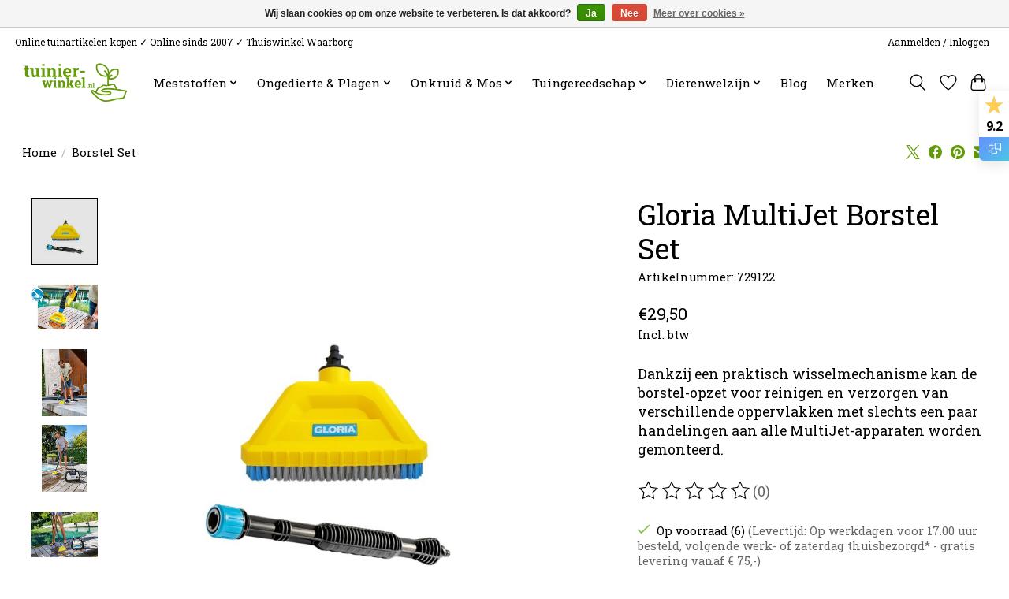

--- FILE ---
content_type: text/html;charset=utf-8
request_url: https://www.tuinier-winkel.nl/multijet-borstel-set.html
body_size: 19979
content:
<!DOCTYPE html>
<html lang="nl">
  <head>
    <meta charset="utf-8"/>
<!-- [START] 'blocks/head.rain' -->
<!--

  (c) 2008-2026 Lightspeed Netherlands B.V.
  http://www.lightspeedhq.com
  Generated: 19-01-2026 @ 06:01:15

-->
<link rel="canonical" href="https://www.tuinier-winkel.nl/multijet-borstel-set.html"/>
<link rel="alternate" href="https://www.tuinier-winkel.nl/index.rss" type="application/rss+xml" title="Nieuwe producten"/>
<link href="https://cdn.webshopapp.com/assets/cookielaw.css?2025-02-20" rel="stylesheet" type="text/css"/>
<meta name="robots" content="noodp,noydir"/>
<meta name="google-site-verification" content="OSFOxpVWBQeSzaOomK7Gxsv5V8oah4PzWQcgBOVigyk"/>
<meta property="og:url" content="https://www.tuinier-winkel.nl/multijet-borstel-set.html?source=facebook"/>
<meta property="og:site_name" content="Tuinier-winkel.nl"/>
<meta property="og:title" content="Gloria MultiJet Borstel Set tbv Gloria MultiJet Hogedrukreiniger"/>
<meta property="og:description" content="Gloria MultiJet Borstel Set tbv Gloria MultiJet Hogedrukreiniger 18V Set incl. 2.5 Ah batterij met BOSCH Power ✅ Bestel nu op Tuinier-winkel.nl"/>
<meta property="og:image" content="https://cdn.webshopapp.com/shops/69471/files/359499390/gloria-multijet-borstel-set.jpg"/>
<!--[if lt IE 9]>
<script src="https://cdn.webshopapp.com/assets/html5shiv.js?2025-02-20"></script>
<![endif]-->
<!-- [END] 'blocks/head.rain' -->
    <title>Gloria MultiJet Borstel Set tbv Gloria MultiJet Hogedrukreiniger - Tuinier-winkel.nl</title>
    <meta name="description" content="Gloria MultiJet Borstel Set tbv Gloria MultiJet Hogedrukreiniger 18V Set incl. 2.5 Ah batterij met BOSCH Power ✅ Bestel nu op Tuinier-winkel.nl" />
    <meta name="keywords" content="Gloria, MultiJet, Borstel, Set, Aerobed, Aeroxon, Airins Care®, Alko, Amos, Asef, Barenbrug, Bayer Garden, Berg, Birchmeier, Bogena, BSi, Camelion, Campingaz, Coleman, Compo, Culterra, Denka, Dario, Duracell, Ecostyle, EnzyMas, Esschert, Eurom, Farm" />
    <meta http-equiv="X-UA-Compatible" content="IE=edge">
    <meta name="viewport" content="width=device-width, initial-scale=1">
    <meta name="apple-mobile-web-app-capable" content="yes">
    <meta name="apple-mobile-web-app-status-bar-style" content="black">
    
    <script>document.getElementsByTagName("html")[0].className += " js";</script>

    <link rel="shortcut icon" href="https://cdn.webshopapp.com/shops/69471/themes/174583/v/547782/assets/favicon.png?20210223125213" type="image/x-icon" />
    <link href='//fonts.googleapis.com/css?family=Roboto%20Slab:400,300,600&display=swap' rel='stylesheet' type='text/css'>
<link href='//fonts.googleapis.com/css?family=Roboto%20Slab:400,300,600&display=swap' rel='stylesheet' type='text/css'>
    <link rel="stylesheet" href="https://cdn.webshopapp.com/assets/gui-2-0.css?2025-02-20" />
    <link rel="stylesheet" href="https://cdn.webshopapp.com/assets/gui-responsive-2-0.css?2025-02-20" />
    <link id="lightspeedframe" rel="stylesheet" href="https://cdn.webshopapp.com/shops/69471/themes/174583/assets/style.css?2026010314474120210104192718" />
    <!-- browsers not supporting CSS variables -->
    <script>
      if(!('CSS' in window) || !CSS.supports('color', 'var(--color-var)')) {var cfStyle = document.getElementById('lightspeedframe');if(cfStyle) {var href = cfStyle.getAttribute('href');href = href.replace('style.css', 'style-fallback.css');cfStyle.setAttribute('href', href);}}
    </script>
    <link rel="stylesheet" href="https://cdn.webshopapp.com/shops/69471/themes/174583/assets/settings.css?2026010314474120210104192718" />
    <link rel="stylesheet" href="https://cdn.webshopapp.com/shops/69471/themes/174583/assets/custom.css?2026010314474120210104192718" />

    <script src="https://cdn.webshopapp.com/assets/jquery-3-7-1.js?2025-02-20"></script>
    <script src="https://cdn.webshopapp.com/assets/jquery-ui-1-14-1.js?2025-02-20"></script>

  </head>
  <body>
    
          <header class="main-header main-header--mobile js-main-header position-relative">
  <div class="main-header__top-section">
    <div class="main-header__nav-grid justify-between@md container max-width-lg text-xs padding-y-xxs">
      <div>Online tuinartikelen kopen ✓ Online sinds 2007 ✓ Thuiswinkel Waarborg</div>
      <ul class="main-header__list flex-grow flex-basis-0 justify-end@md display@md">        
                
                        <li class="main-header__item"><a href="https://www.tuinier-winkel.nl/account/" class="main-header__link" title="Mijn account">Aanmelden / Inloggen</a></li>
      </ul>
    </div>
  </div>
  <div class="main-header__mobile-content container max-width-lg">
          <a href="https://www.tuinier-winkel.nl/" class="main-header__logo" title="Tuinier-winkel.nl I Online tuinartikelen kopen">
        <img src="https://cdn.webshopapp.com/shops/69471/themes/174583/v/547782/assets/logo.png?20210223125213" alt="Tuinier-winkel.nl I Online tuinartikelen kopen">
                <img src="https://cdn.webshopapp.com/shops/69471/themes/174583/assets/logo-white.png?2026010314474120210104192718" class="main-header__logo-white" alt="Tuinier-winkel.nl I Online tuinartikelen kopen">
              </a>
        
    <div class="flex items-center">
            <a href="https://www.tuinier-winkel.nl/account/wishlist/" class="main-header__mobile-btn js-tab-focus">
        <svg class="icon" viewBox="0 0 24 25" fill="none"><title>Ga naar verlanglijst</title><path d="M11.3785 4.50387L12 5.42378L12.6215 4.50387C13.6598 2.96698 15.4376 1.94995 17.4545 1.94995C20.65 1.94995 23.232 4.49701 23.25 7.6084C23.2496 8.53335 22.927 9.71432 22.3056 11.056C21.689 12.3875 20.8022 13.8258 19.7333 15.249C17.6019 18.0872 14.7978 20.798 12.0932 22.4477L12 22.488L11.9068 22.4477C9.20215 20.798 6.3981 18.0872 4.26667 15.249C3.1978 13.8258 2.31101 12.3875 1.69437 11.056C1.07303 9.71436 0.750466 8.53342 0.75 7.60848C0.767924 4.49706 3.34993 1.94995 6.54545 1.94995C8.56242 1.94995 10.3402 2.96698 11.3785 4.50387Z" stroke="currentColor" stroke-width="1.5" fill="none"/></svg>
        <span class="sr-only">Verlanglijst</span>
      </a>
            <button class="reset main-header__mobile-btn js-tab-focus" aria-controls="cartDrawer">
        <svg class="icon" viewBox="0 0 24 25" fill="none"><title>Winkelwagen in-/uitschakelen</title><path d="M2.90171 9.65153C3.0797 8.00106 4.47293 6.75 6.13297 6.75H17.867C19.527 6.75 20.9203 8.00105 21.0982 9.65153L22.1767 19.6515C22.3839 21.5732 20.8783 23.25 18.9454 23.25H5.05454C3.1217 23.25 1.61603 21.5732 1.82328 19.6515L2.90171 9.65153Z" stroke="currentColor" stroke-width="1.5" fill="none"/>
        <path d="M7.19995 9.6001V5.7001C7.19995 2.88345 9.4833 0.600098 12.3 0.600098C15.1166 0.600098 17.4 2.88345 17.4 5.7001V9.6001" stroke="currentColor" stroke-width="1.5" fill="none"/>
        <circle cx="7.19996" cy="10.2001" r="1.8" fill="currentColor"/>
        <ellipse cx="17.4" cy="10.2001" rx="1.8" ry="1.8" fill="currentColor"/></svg>
        <span class="sr-only">Winkelwagen</span>
              </button>

      <button class="reset anim-menu-btn js-anim-menu-btn main-header__nav-control js-tab-focus" aria-label="Toggle menu">
        <i class="anim-menu-btn__icon anim-menu-btn__icon--close" aria-hidden="true"></i>
      </button>
    </div>
  </div>

  <div class="main-header__nav" role="navigation">
    <div class="main-header__nav-grid justify-between@md container max-width-lg">
      <div class="main-header__nav-logo-wrapper flex-shrink-0">
        
                  <a href="https://www.tuinier-winkel.nl/" class="main-header__logo" title="Tuinier-winkel.nl I Online tuinartikelen kopen">
            <img src="https://cdn.webshopapp.com/shops/69471/themes/174583/v/547782/assets/logo.png?20210223125213" alt="Tuinier-winkel.nl I Online tuinartikelen kopen">
                        <img src="https://cdn.webshopapp.com/shops/69471/themes/174583/assets/logo-white.png?2026010314474120210104192718" class="main-header__logo-white" alt="Tuinier-winkel.nl I Online tuinartikelen kopen">
                      </a>
              </div>
      
      <form action="https://www.tuinier-winkel.nl/search/" method="get" role="search" class="padding-y-md hide@md">
        <label class="sr-only" for="searchInputMobile">Zoeken</label>
        <input class="header-v3__nav-form-control form-control width-100%" value="" autocomplete="off" type="search" name="q" id="searchInputMobile" placeholder="Zoeken ...">
      </form>

      <ul class="main-header__list flex-grow flex-basis-0 flex-wrap justify-center@md">
        
        
                <li class="main-header__item js-main-nav__item">
          <a class="main-header__link js-main-nav__control" href="https://www.tuinier-winkel.nl/meststoffen/">
            <span>Meststoffen</span>            <svg class="main-header__dropdown-icon icon" viewBox="0 0 16 16"><polygon fill="currentColor" points="8,11.4 2.6,6 4,4.6 8,8.6 12,4.6 13.4,6 "></polygon></svg>                        <i class="main-header__arrow-icon" aria-hidden="true">
              <svg class="icon" viewBox="0 0 16 16">
                <g class="icon__group" fill="none" stroke="currentColor" stroke-linecap="square" stroke-miterlimit="10" stroke-width="2">
                  <path d="M2 2l12 12" />
                  <path d="M14 2L2 14" />
                </g>
              </svg>
            </i>
                        
          </a>
                    <ul class="main-header__dropdown">
            <li class="main-header__dropdown-item"><a href="https://www.tuinier-winkel.nl/meststoffen/" class="main-header__dropdown-link hide@md">Alle Meststoffen</a></li>
                        <li class="main-header__dropdown-item">
              <a class="main-header__dropdown-link" href="https://www.tuinier-winkel.nl/meststoffen/gazon-en-kalk-meststoffen/">
                Gazon- en Kalk meststoffen
                                              </a>

                          </li>
                        <li class="main-header__dropdown-item">
              <a class="main-header__dropdown-link" href="https://www.tuinier-winkel.nl/meststoffen/graszaad/">
                Graszaad
                                              </a>

                          </li>
                        <li class="main-header__dropdown-item">
              <a class="main-header__dropdown-link" href="https://www.tuinier-winkel.nl/meststoffen/sierplanten-border-meststoffen/">
                Sierplanten &amp; Border meststoffen
                                              </a>

                          </li>
                        <li class="main-header__dropdown-item">
              <a class="main-header__dropdown-link" href="https://www.tuinier-winkel.nl/meststoffen/enkelvoudige-meststoffen/">
                Enkelvoudige meststoffen
                                              </a>

                          </li>
                        <li class="main-header__dropdown-item">
              <a class="main-header__dropdown-link" href="https://www.tuinier-winkel.nl/meststoffen/groente-fruit-en-kruidenmest/">
                Groente-, Fruit- en Kruidenmest
                                              </a>

                          </li>
                        <li class="main-header__dropdown-item">
              <a class="main-header__dropdown-link" href="https://www.tuinier-winkel.nl/meststoffen/vloeibare-meststoffen-en-kamerplanten/">
                Vloeibare meststoffen en kamerplanten
                                              </a>

                          </li>
                        <li class="main-header__dropdown-item">
              <a class="main-header__dropdown-link" href="https://www.tuinier-winkel.nl/meststoffen/bodemactivator/">
                Bodemactivator
                                              </a>

                          </li>
                        <li class="main-header__dropdown-item">
              <a class="main-header__dropdown-link" href="https://www.tuinier-winkel.nl/meststoffen/compostmaker/">
                Compostmaker
                                              </a>

                          </li>
                        <li class="main-header__dropdown-item">
              <a class="main-header__dropdown-link" href="https://www.tuinier-winkel.nl/meststoffen/semi-minerale-organische-meststoffen/">
                Semi-Minerale (Organische) Meststoffen
                                              </a>

                          </li>
                        <li class="main-header__dropdown-item">
              <a class="main-header__dropdown-link" href="https://www.tuinier-winkel.nl/meststoffen/minerale-meststoffen/">
                Minerale Meststoffen
                                              </a>

                          </li>
                        <li class="main-header__dropdown-item">
              <a class="main-header__dropdown-link" href="https://www.tuinier-winkel.nl/meststoffen/ecostyle-professional-groensector/">
                Ecostyle Professional Groensector
                                              </a>

                          </li>
                        <li class="main-header__dropdown-item">
              <a class="main-header__dropdown-link" href="https://www.tuinier-winkel.nl/meststoffen/paardenweide/">
                Paardenweide
                                              </a>

                          </li>
                        <li class="main-header__dropdown-item js-main-nav__item position-relative">
              <a class="main-header__dropdown-link js-main-nav__control flex justify-between " href="https://www.tuinier-winkel.nl/meststoffen/insectenhotels-dierenwelzijn/">
                Insectenhotels &amp; dierenwelzijn
                <svg class="dropdown__desktop-icon icon" aria-hidden="true" viewBox="0 0 12 12"><polyline stroke-width="1" stroke="currentColor" fill="none" stroke-linecap="round" stroke-linejoin="round" points="3.5 0.5 9.5 6 3.5 11.5"></polyline></svg>                                <i class="main-header__arrow-icon" aria-hidden="true">
                  <svg class="icon" viewBox="0 0 16 16">
                    <g class="icon__group" fill="none" stroke="currentColor" stroke-linecap="square" stroke-miterlimit="10" stroke-width="2">
                      <path d="M2 2l12 12" />
                      <path d="M14 2L2 14" />
                    </g>
                  </svg>
                </i>
                              </a>

                            <ul class="main-header__dropdown">
                <li><a href="https://www.tuinier-winkel.nl/meststoffen/insectenhotels-dierenwelzijn/" class="main-header__dropdown-link hide@md">Alle Insectenhotels &amp; dierenwelzijn</a></li>
                                <li><a class="main-header__dropdown-link" href="https://www.tuinier-winkel.nl/meststoffen/insectenhotels-dierenwelzijn/insectenhotels/">Insectenhotels</a></li>
                                <li><a class="main-header__dropdown-link" href="https://www.tuinier-winkel.nl/meststoffen/insectenhotels-dierenwelzijn/bloemzaden/">Bloemzaden</a></li>
                                <li><a class="main-header__dropdown-link" href="https://www.tuinier-winkel.nl/meststoffen/insectenhotels-dierenwelzijn/dierenwelzijn/">Dierenwelzijn</a></li>
                                <li><a class="main-header__dropdown-link" href="https://www.tuinier-winkel.nl/meststoffen/insectenhotels-dierenwelzijn/buitenvogels/">Buitenvogels</a></li>
                              </ul>
                          </li>
                        <li class="main-header__dropdown-item">
              <a class="main-header__dropdown-link" href="https://www.tuinier-winkel.nl/meststoffen/zaaien-en-stekken/">
                Zaaien en stekken
                                              </a>

                          </li>
                        <li class="main-header__dropdown-item">
              <a class="main-header__dropdown-link" href="https://www.tuinier-winkel.nl/meststoffen/meststoffen-voor-groene-daken/">
                Meststoffen voor groene daken 
                                              </a>

                          </li>
                        <li class="main-header__dropdown-item">
              <a class="main-header__dropdown-link" href="https://www.tuinier-winkel.nl/meststoffen/meststoffen-voor-bomen-en-hagen/">
                Meststoffen voor bomen en hagen
                                              </a>

                          </li>
                        <li class="main-header__dropdown-item">
              <a class="main-header__dropdown-link" href="https://www.tuinier-winkel.nl/meststoffen/het-7-stappenplan-van-ecostyle/">
                Het 7 stappenplan van Ecostyle
                                              </a>

                          </li>
                        <li class="main-header__dropdown-item">
              <a class="main-header__dropdown-link" href="https://www.tuinier-winkel.nl/meststoffen/kamerplanten/">
                Kamerplanten 
                                              </a>

                          </li>
                      </ul>
                  </li>
                <li class="main-header__item js-main-nav__item">
          <a class="main-header__link js-main-nav__control" href="https://www.tuinier-winkel.nl/ongedierte-plagen/">
            <span>Ongedierte &amp; Plagen</span>            <svg class="main-header__dropdown-icon icon" viewBox="0 0 16 16"><polygon fill="currentColor" points="8,11.4 2.6,6 4,4.6 8,8.6 12,4.6 13.4,6 "></polygon></svg>                        <i class="main-header__arrow-icon" aria-hidden="true">
              <svg class="icon" viewBox="0 0 16 16">
                <g class="icon__group" fill="none" stroke="currentColor" stroke-linecap="square" stroke-miterlimit="10" stroke-width="2">
                  <path d="M2 2l12 12" />
                  <path d="M14 2L2 14" />
                </g>
              </svg>
            </i>
                        
          </a>
                    <ul class="main-header__dropdown">
            <li class="main-header__dropdown-item"><a href="https://www.tuinier-winkel.nl/ongedierte-plagen/" class="main-header__dropdown-link hide@md">Alle Ongedierte &amp; Plagen</a></li>
                        <li class="main-header__dropdown-item js-main-nav__item position-relative">
              <a class="main-header__dropdown-link js-main-nav__control flex justify-between " href="https://www.tuinier-winkel.nl/ongedierte-plagen/vliegende-insecten-bestrijden/">
                Vliegende insecten bestrijden
                <svg class="dropdown__desktop-icon icon" aria-hidden="true" viewBox="0 0 12 12"><polyline stroke-width="1" stroke="currentColor" fill="none" stroke-linecap="round" stroke-linejoin="round" points="3.5 0.5 9.5 6 3.5 11.5"></polyline></svg>                                <i class="main-header__arrow-icon" aria-hidden="true">
                  <svg class="icon" viewBox="0 0 16 16">
                    <g class="icon__group" fill="none" stroke="currentColor" stroke-linecap="square" stroke-miterlimit="10" stroke-width="2">
                      <path d="M2 2l12 12" />
                      <path d="M14 2L2 14" />
                    </g>
                  </svg>
                </i>
                              </a>

                            <ul class="main-header__dropdown">
                <li><a href="https://www.tuinier-winkel.nl/ongedierte-plagen/vliegende-insecten-bestrijden/" class="main-header__dropdown-link hide@md">Alle Vliegende insecten bestrijden</a></li>
                                <li><a class="main-header__dropdown-link" href="https://www.tuinier-winkel.nl/ongedierte-plagen/vliegende-insecten-bestrijden/wespen-bestrijden/">Wespen bestrijden</a></li>
                                <li><a class="main-header__dropdown-link" href="https://www.tuinier-winkel.nl/ongedierte-plagen/vliegende-insecten-bestrijden/vliegen-bestrijden/">Vliegen bestrijden</a></li>
                                <li><a class="main-header__dropdown-link" href="https://www.tuinier-winkel.nl/ongedierte-plagen/vliegende-insecten-bestrijden/muggen-bestrijden/">Muggen bestrijden</a></li>
                                <li><a class="main-header__dropdown-link" href="https://www.tuinier-winkel.nl/ongedierte-plagen/vliegende-insecten-bestrijden/dazen-bestrijden/">Dazen bestrijden</a></li>
                                <li><a class="main-header__dropdown-link" href="https://www.tuinier-winkel.nl/ongedierte-plagen/vliegende-insecten-bestrijden/hoornaars-bestrijden/">Hoornaars bestrijden</a></li>
                                <li><a class="main-header__dropdown-link" href="https://www.tuinier-winkel.nl/ongedierte-plagen/vliegende-insecten-bestrijden/motten-bestrijden/">Motten bestrijden</a></li>
                                <li><a class="main-header__dropdown-link" href="https://www.tuinier-winkel.nl/ongedierte-plagen/vliegende-insecten-bestrijden/fruitvliegjes-bestrijden/">Fruitvliegjes bestrijden</a></li>
                                <li><a class="main-header__dropdown-link" href="https://www.tuinier-winkel.nl/ongedierte-plagen/vliegende-insecten-bestrijden/buxusmot-bestrijden/">Buxusmot bestrijden</a></li>
                                <li><a class="main-header__dropdown-link" href="https://www.tuinier-winkel.nl/ongedierte-plagen/vliegende-insecten-bestrijden/rouwvlieg-potgrondvlieg-bestrijden/">Rouwvlieg (potgrondvlieg) bestrijden</a></li>
                                <li><a class="main-header__dropdown-link" href="https://www.tuinier-winkel.nl/ongedierte-plagen/vliegende-insecten-bestrijden/witte-vlieg-bestrijden/">Witte vlieg bestrijden</a></li>
                                <li><a class="main-header__dropdown-link" href="https://www.tuinier-winkel.nl/ongedierte-plagen/vliegende-insecten-bestrijden/wortel-kool-en-uienvlieg-bestrijden/">Wortel-, kool- en uienvlieg bestrijden</a></li>
                                <li><a class="main-header__dropdown-link" href="https://www.tuinier-winkel.nl/ongedierte-plagen/vliegende-insecten-bestrijden/fruitmot-bestrijden/">Fruitmot bestrijden</a></li>
                              </ul>
                          </li>
                        <li class="main-header__dropdown-item js-main-nav__item position-relative">
              <a class="main-header__dropdown-link js-main-nav__control flex justify-between " href="https://www.tuinier-winkel.nl/ongedierte-plagen/kruipende-insecten-bestrijden/">
                Kruipende insecten bestrijden
                <svg class="dropdown__desktop-icon icon" aria-hidden="true" viewBox="0 0 12 12"><polyline stroke-width="1" stroke="currentColor" fill="none" stroke-linecap="round" stroke-linejoin="round" points="3.5 0.5 9.5 6 3.5 11.5"></polyline></svg>                                <i class="main-header__arrow-icon" aria-hidden="true">
                  <svg class="icon" viewBox="0 0 16 16">
                    <g class="icon__group" fill="none" stroke="currentColor" stroke-linecap="square" stroke-miterlimit="10" stroke-width="2">
                      <path d="M2 2l12 12" />
                      <path d="M14 2L2 14" />
                    </g>
                  </svg>
                </i>
                              </a>

                            <ul class="main-header__dropdown">
                <li><a href="https://www.tuinier-winkel.nl/ongedierte-plagen/kruipende-insecten-bestrijden/" class="main-header__dropdown-link hide@md">Alle Kruipende insecten bestrijden</a></li>
                                <li><a class="main-header__dropdown-link" href="https://www.tuinier-winkel.nl/ongedierte-plagen/kruipende-insecten-bestrijden/mieren-bestrijden/">Mieren bestrijden</a></li>
                                <li><a class="main-header__dropdown-link" href="https://www.tuinier-winkel.nl/ongedierte-plagen/kruipende-insecten-bestrijden/zilvervisjes-bestrijden/">Zilvervisjes bestrijden</a></li>
                                <li><a class="main-header__dropdown-link" href="https://www.tuinier-winkel.nl/ongedierte-plagen/kruipende-insecten-bestrijden/tapijtkevers-bestrijden/">Tapijtkevers bestrijden</a></li>
                                <li><a class="main-header__dropdown-link" href="https://www.tuinier-winkel.nl/ongedierte-plagen/kruipende-insecten-bestrijden/vlooien-bestrijden/">Vlooien bestrijden</a></li>
                                <li><a class="main-header__dropdown-link" href="https://www.tuinier-winkel.nl/ongedierte-plagen/kruipende-insecten-bestrijden/kakkerlakken-bestrijden/">Kakkerlakken bestrijden</a></li>
                                <li><a class="main-header__dropdown-link" href="https://www.tuinier-winkel.nl/ongedierte-plagen/kruipende-insecten-bestrijden/huiskrekel-bestrijden/">Huiskrekel bestrijden</a></li>
                                <li><a class="main-header__dropdown-link" href="https://www.tuinier-winkel.nl/ongedierte-plagen/kruipende-insecten-bestrijden/bloedluis-bestrijden/">Bloedluis bestrijden</a></li>
                              </ul>
                          </li>
                        <li class="main-header__dropdown-item js-main-nav__item position-relative">
              <a class="main-header__dropdown-link js-main-nav__control flex justify-between " href="https://www.tuinier-winkel.nl/ongedierte-plagen/muizen-en-ratten-bestrijden/">
                Muizen en Ratten bestrijden
                <svg class="dropdown__desktop-icon icon" aria-hidden="true" viewBox="0 0 12 12"><polyline stroke-width="1" stroke="currentColor" fill="none" stroke-linecap="round" stroke-linejoin="round" points="3.5 0.5 9.5 6 3.5 11.5"></polyline></svg>                                <i class="main-header__arrow-icon" aria-hidden="true">
                  <svg class="icon" viewBox="0 0 16 16">
                    <g class="icon__group" fill="none" stroke="currentColor" stroke-linecap="square" stroke-miterlimit="10" stroke-width="2">
                      <path d="M2 2l12 12" />
                      <path d="M14 2L2 14" />
                    </g>
                  </svg>
                </i>
                              </a>

                            <ul class="main-header__dropdown">
                <li><a href="https://www.tuinier-winkel.nl/ongedierte-plagen/muizen-en-ratten-bestrijden/" class="main-header__dropdown-link hide@md">Alle Muizen en Ratten bestrijden</a></li>
                                <li><a class="main-header__dropdown-link" href="https://www.tuinier-winkel.nl/ongedierte-plagen/muizen-en-ratten-bestrijden/muizen-en-ratten-elektrisch-bestrijden/">Muizen en Ratten elektrisch bestrijden</a></li>
                                <li><a class="main-header__dropdown-link" href="https://www.tuinier-winkel.nl/ongedierte-plagen/muizen-en-ratten-bestrijden/goodnature-automatische-ratten-en-muizenval-set/">Goodnature® automatische Ratten- en Muizenval Set</a></li>
                                <li><a class="main-header__dropdown-link" href="https://www.tuinier-winkel.nl/ongedierte-plagen/muizen-en-ratten-bestrijden/muizen-en-rattenvallen/">Muizen- en Rattenvallen</a></li>
                                <li><a class="main-header__dropdown-link" href="https://www.tuinier-winkel.nl/ongedierte-plagen/muizen-en-ratten-bestrijden/knaagdieren-weren/">Knaagdieren weren</a></li>
                                <li><a class="main-header__dropdown-link" href="https://www.tuinier-winkel.nl/ongedierte-plagen/muizen-en-ratten-bestrijden/muizengif/">Muizengif</a></li>
                                <li><a class="main-header__dropdown-link" href="https://www.tuinier-winkel.nl/ongedierte-plagen/muizen-en-ratten-bestrijden/levend-vangende-vallen-voor-muizen-en-ratten/">Levend vangende vallen voor muizen en ratten</a></li>
                              </ul>
                          </li>
                        <li class="main-header__dropdown-item js-main-nav__item position-relative">
              <a class="main-header__dropdown-link js-main-nav__control flex justify-between " href="https://www.tuinier-winkel.nl/ongedierte-plagen/mollen-bestrijden/">
                Mollen bestrijden
                <svg class="dropdown__desktop-icon icon" aria-hidden="true" viewBox="0 0 12 12"><polyline stroke-width="1" stroke="currentColor" fill="none" stroke-linecap="round" stroke-linejoin="round" points="3.5 0.5 9.5 6 3.5 11.5"></polyline></svg>                                <i class="main-header__arrow-icon" aria-hidden="true">
                  <svg class="icon" viewBox="0 0 16 16">
                    <g class="icon__group" fill="none" stroke="currentColor" stroke-linecap="square" stroke-miterlimit="10" stroke-width="2">
                      <path d="M2 2l12 12" />
                      <path d="M14 2L2 14" />
                    </g>
                  </svg>
                </i>
                              </a>

                            <ul class="main-header__dropdown">
                <li><a href="https://www.tuinier-winkel.nl/ongedierte-plagen/mollen-bestrijden/" class="main-header__dropdown-link hide@md">Alle Mollen bestrijden</a></li>
                                <li><a class="main-header__dropdown-link" href="https://www.tuinier-winkel.nl/ongedierte-plagen/mollen-bestrijden/mollenklemmen/">Mollenklemmen</a></li>
                                <li><a class="main-header__dropdown-link" href="https://www.tuinier-winkel.nl/ongedierte-plagen/mollen-bestrijden/mollen-verjagen/">Mollen verjagen</a></li>
                                <li><a class="main-header__dropdown-link" href="https://www.tuinier-winkel.nl/ongedierte-plagen/mollen-bestrijden/mollen-vangen-levend/">Mollen vangen (levend)</a></li>
                                <li><a class="main-header__dropdown-link" href="https://www.tuinier-winkel.nl/ongedierte-plagen/mollen-bestrijden/gangenzoekers/">Gangenzoekers</a></li>
                              </ul>
                          </li>
                        <li class="main-header__dropdown-item js-main-nav__item position-relative">
              <a class="main-header__dropdown-link js-main-nav__control flex justify-between " href="https://www.tuinier-winkel.nl/ongedierte-plagen/elektronische-verjagers/">
                Elektronische verjagers
                <svg class="dropdown__desktop-icon icon" aria-hidden="true" viewBox="0 0 12 12"><polyline stroke-width="1" stroke="currentColor" fill="none" stroke-linecap="round" stroke-linejoin="round" points="3.5 0.5 9.5 6 3.5 11.5"></polyline></svg>                                <i class="main-header__arrow-icon" aria-hidden="true">
                  <svg class="icon" viewBox="0 0 16 16">
                    <g class="icon__group" fill="none" stroke="currentColor" stroke-linecap="square" stroke-miterlimit="10" stroke-width="2">
                      <path d="M2 2l12 12" />
                      <path d="M14 2L2 14" />
                    </g>
                  </svg>
                </i>
                              </a>

                            <ul class="main-header__dropdown">
                <li><a href="https://www.tuinier-winkel.nl/ongedierte-plagen/elektronische-verjagers/" class="main-header__dropdown-link hide@md">Alle Elektronische verjagers</a></li>
                                <li><a class="main-header__dropdown-link" href="https://www.tuinier-winkel.nl/ongedierte-plagen/elektronische-verjagers/wespenverjagers/">Wespenverjagers</a></li>
                                <li><a class="main-header__dropdown-link" href="https://www.tuinier-winkel.nl/ongedierte-plagen/elektronische-verjagers/vliegenverjagers/">Vliegenverjagers</a></li>
                                <li><a class="main-header__dropdown-link" href="https://www.tuinier-winkel.nl/ongedierte-plagen/elektronische-verjagers/muggenverjagers/">Muggenverjagers</a></li>
                                <li><a class="main-header__dropdown-link" href="https://www.tuinier-winkel.nl/ongedierte-plagen/elektronische-verjagers/mottenverjagers/">Mottenverjagers</a></li>
                                <li><a class="main-header__dropdown-link" href="https://www.tuinier-winkel.nl/ongedierte-plagen/elektronische-verjagers/muizenverjagers/">Muizenverjagers</a></li>
                                <li><a class="main-header__dropdown-link" href="https://www.tuinier-winkel.nl/ongedierte-plagen/elektronische-verjagers/rattenverjagers/">Rattenverjagers</a></li>
                                <li><a class="main-header__dropdown-link" href="https://www.tuinier-winkel.nl/ongedierte-plagen/elektronische-verjagers/mollenverjagers/">Mollenverjagers</a></li>
                                <li><a class="main-header__dropdown-link" href="https://www.tuinier-winkel.nl/ongedierte-plagen/elektronische-verjagers/woelmuizenverjagers/">Woelmuizenverjagers</a></li>
                                <li><a class="main-header__dropdown-link" href="https://www.tuinier-winkel.nl/ongedierte-plagen/elektronische-verjagers/tekenverjagers/">Tekenverjagers</a></li>
                                <li><a class="main-header__dropdown-link" href="https://www.tuinier-winkel.nl/ongedierte-plagen/elektronische-verjagers/spinnenverjagers/">Spinnenverjagers</a></li>
                                <li><a class="main-header__dropdown-link" href="https://www.tuinier-winkel.nl/ongedierte-plagen/elektronische-verjagers/ongedierteverjagers/">Ongedierteverjagers</a></li>
                                <li><a class="main-header__dropdown-link" href="https://www.tuinier-winkel.nl/ongedierte-plagen/elektronische-verjagers/marterverjagers/">Marterverjagers</a></li>
                                <li><a class="main-header__dropdown-link" href="https://www.tuinier-winkel.nl/ongedierte-plagen/elektronische-verjagers/kattenverjagers/">Kattenverjagers</a></li>
                                <li><a class="main-header__dropdown-link" href="https://www.tuinier-winkel.nl/ongedierte-plagen/elektronische-verjagers/hondenverjagers/">Hondenverjagers</a></li>
                                <li><a class="main-header__dropdown-link" href="https://www.tuinier-winkel.nl/ongedierte-plagen/elektronische-verjagers/vogelverjagers/">Vogelverjagers</a></li>
                                <li><a class="main-header__dropdown-link" href="https://www.tuinier-winkel.nl/ongedierte-plagen/elektronische-verjagers/konijnenverjagers/">Konijnenverjagers</a></li>
                                <li><a class="main-header__dropdown-link" href="https://www.tuinier-winkel.nl/ongedierte-plagen/elektronische-verjagers/hertenverjagers/">Hertenverjagers</a></li>
                                <li><a class="main-header__dropdown-link" href="https://www.tuinier-winkel.nl/ongedierte-plagen/elektronische-verjagers/vossenverjagers/">Vossenverjagers</a></li>
                                <li><a class="main-header__dropdown-link" href="https://www.tuinier-winkel.nl/ongedierte-plagen/elektronische-verjagers/dassenverjagers/">Dassenverjagers</a></li>
                                <li><a class="main-header__dropdown-link" href="https://www.tuinier-winkel.nl/ongedierte-plagen/elektronische-verjagers/observatie-camera/">Observatie Camera</a></li>
                              </ul>
                          </li>
                        <li class="main-header__dropdown-item js-main-nav__item position-relative">
              <a class="main-header__dropdown-link js-main-nav__control flex justify-between " href="https://www.tuinier-winkel.nl/ongedierte-plagen/marters-verjagen/">
                Marters verjagen
                <svg class="dropdown__desktop-icon icon" aria-hidden="true" viewBox="0 0 12 12"><polyline stroke-width="1" stroke="currentColor" fill="none" stroke-linecap="round" stroke-linejoin="round" points="3.5 0.5 9.5 6 3.5 11.5"></polyline></svg>                                <i class="main-header__arrow-icon" aria-hidden="true">
                  <svg class="icon" viewBox="0 0 16 16">
                    <g class="icon__group" fill="none" stroke="currentColor" stroke-linecap="square" stroke-miterlimit="10" stroke-width="2">
                      <path d="M2 2l12 12" />
                      <path d="M14 2L2 14" />
                    </g>
                  </svg>
                </i>
                              </a>

                            <ul class="main-header__dropdown">
                <li><a href="https://www.tuinier-winkel.nl/ongedierte-plagen/marters-verjagen/" class="main-header__dropdown-link hide@md">Alle Marters verjagen</a></li>
                                <li><a class="main-header__dropdown-link" href="https://www.tuinier-winkel.nl/ongedierte-plagen/marters-verjagen/marterverjager-voor-binnen/">Marterverjager voor binnen</a></li>
                                <li><a class="main-header__dropdown-link" href="https://www.tuinier-winkel.nl/ongedierte-plagen/marters-verjagen/marterverjager-voor-buiten/">Marterverjager voor buiten</a></li>
                                <li><a class="main-header__dropdown-link" href="https://www.tuinier-winkel.nl/ongedierte-plagen/marters-verjagen/marterverjager-voor-vrachtauto-camper-en-caravan/">Marterverjager voor  (vracht)auto, camper en caravan</a></li>
                                <li><a class="main-header__dropdown-link" href="https://www.tuinier-winkel.nl/ongedierte-plagen/marters-verjagen/marters-en-andere-dieren-verjagen/">Marters en andere dieren verjagen</a></li>
                              </ul>
                          </li>
                        <li class="main-header__dropdown-item">
              <a class="main-header__dropdown-link" href="https://www.tuinier-winkel.nl/ongedierte-plagen/planteninsecten-bestrijden/">
                Planteninsecten bestrijden
                                              </a>

                          </li>
                        <li class="main-header__dropdown-item">
              <a class="main-header__dropdown-link" href="https://www.tuinier-winkel.nl/ongedierte-plagen/plantenschimmel-bestrijden/">
                Plantenschimmel bestrijden
                                              </a>

                          </li>
                        <li class="main-header__dropdown-item">
              <a class="main-header__dropdown-link" href="https://www.tuinier-winkel.nl/ongedierte-plagen/slakken-bestrijden/">
                Slakken bestrijden
                                              </a>

                          </li>
                        <li class="main-header__dropdown-item">
              <a class="main-header__dropdown-link" href="https://www.tuinier-winkel.nl/ongedierte-plagen/bodem-aaltjes/">
                Bodem Aaltjes
                                              </a>

                          </li>
                        <li class="main-header__dropdown-item">
              <a class="main-header__dropdown-link" href="https://www.tuinier-winkel.nl/ongedierte-plagen/grasinsecten/">
                Grasinsecten
                                              </a>

                          </li>
                        <li class="main-header__dropdown-item js-main-nav__item position-relative">
              <a class="main-header__dropdown-link js-main-nav__control flex justify-between " href="https://www.tuinier-winkel.nl/ongedierte-plagen/bodeminsecten/">
                Bodeminsecten
                <svg class="dropdown__desktop-icon icon" aria-hidden="true" viewBox="0 0 12 12"><polyline stroke-width="1" stroke="currentColor" fill="none" stroke-linecap="round" stroke-linejoin="round" points="3.5 0.5 9.5 6 3.5 11.5"></polyline></svg>                                <i class="main-header__arrow-icon" aria-hidden="true">
                  <svg class="icon" viewBox="0 0 16 16">
                    <g class="icon__group" fill="none" stroke="currentColor" stroke-linecap="square" stroke-miterlimit="10" stroke-width="2">
                      <path d="M2 2l12 12" />
                      <path d="M14 2L2 14" />
                    </g>
                  </svg>
                </i>
                              </a>

                            <ul class="main-header__dropdown">
                <li><a href="https://www.tuinier-winkel.nl/ongedierte-plagen/bodeminsecten/" class="main-header__dropdown-link hide@md">Alle Bodeminsecten</a></li>
                                <li><a class="main-header__dropdown-link" href="https://www.tuinier-winkel.nl/ongedierte-plagen/bodeminsecten/emelten/">Emelten</a></li>
                                <li><a class="main-header__dropdown-link" href="https://www.tuinier-winkel.nl/ongedierte-plagen/bodeminsecten/engerlingen/">Engerlingen</a></li>
                                <li><a class="main-header__dropdown-link" href="https://www.tuinier-winkel.nl/ongedierte-plagen/bodeminsecten/ritnaalden-koperwormen/">Ritnaalden (koperwormen)</a></li>
                                <li><a class="main-header__dropdown-link" href="https://www.tuinier-winkel.nl/ongedierte-plagen/bodeminsecten/rouwvliegen/">Rouwvliegen</a></li>
                                <li><a class="main-header__dropdown-link" href="https://www.tuinier-winkel.nl/ongedierte-plagen/bodeminsecten/taxuskevers/">Taxuskevers</a></li>
                                <li><a class="main-header__dropdown-link" href="https://www.tuinier-winkel.nl/ongedierte-plagen/bodeminsecten/wortel-kool-en-uienvlieg/">Wortel-, kool- en uienvlieg</a></li>
                              </ul>
                          </li>
                        <li class="main-header__dropdown-item">
              <a class="main-header__dropdown-link" href="https://www.tuinier-winkel.nl/ongedierte-plagen/bodemschimmel/">
                Bodemschimmel
                                              </a>

                          </li>
                        <li class="main-header__dropdown-item">
              <a class="main-header__dropdown-link" href="https://www.tuinier-winkel.nl/ongedierte-plagen/aardappelziekte-bestrijden/">
                Aardappelziekte bestrijden
                                              </a>

                          </li>
                        <li class="main-header__dropdown-item">
              <a class="main-header__dropdown-link" href="https://www.tuinier-winkel.nl/ongedierte-plagen/teken-bestrijden/">
                Teken bestrijden
                                              </a>

                          </li>
                        <li class="main-header__dropdown-item">
              <a class="main-header__dropdown-link" href="https://www.tuinier-winkel.nl/ongedierte-plagen/woelmuizen-en-ratten-bestrijden/">
                Woelmuizen -en ratten bestrijden
                                              </a>

                          </li>
                        <li class="main-header__dropdown-item">
              <a class="main-header__dropdown-link" href="https://www.tuinier-winkel.nl/ongedierte-plagen/houtworm-en-boktor-bestrijden/">
                Houtworm en Boktor bestrijden
                                              </a>

                          </li>
                        <li class="main-header__dropdown-item">
              <a class="main-header__dropdown-link" href="https://www.tuinier-winkel.nl/ongedierte-plagen/spinnen-bestrijden/">
                Spinnen bestrijden
                                              </a>

                          </li>
                        <li class="main-header__dropdown-item">
              <a class="main-header__dropdown-link" href="https://www.tuinier-winkel.nl/ongedierte-plagen/pissebedden-bestrijden/">
                Pissebedden bestrijden
                                              </a>

                          </li>
                        <li class="main-header__dropdown-item">
              <a class="main-header__dropdown-link" href="https://www.tuinier-winkel.nl/ongedierte-plagen/eikenprocessierups-bestrijden/">
                Eikenprocessierups bestrijden
                                              </a>

                          </li>
                        <li class="main-header__dropdown-item">
              <a class="main-header__dropdown-link" href="https://www.tuinier-winkel.nl/ongedierte-plagen/boom-en-snoeiwonden-verzorgen/">
                Boom -en snoeiwonden verzorgen
                                              </a>

                          </li>
                        <li class="main-header__dropdown-item">
              <a class="main-header__dropdown-link" href="https://www.tuinier-winkel.nl/ongedierte-plagen/wormen-verjagen/">
                Wormen verjagen
                                              </a>

                          </li>
                        <li class="main-header__dropdown-item">
              <a class="main-header__dropdown-link" href="https://www.tuinier-winkel.nl/ongedierte-plagen/gevogelte-verjagen/">
                Gevogelte verjagen
                                              </a>

                          </li>
                        <li class="main-header__dropdown-item">
              <a class="main-header__dropdown-link" href="https://www.tuinier-winkel.nl/ongedierte-plagen/konijnen-en-hazen-verjagen/">
                Konijnen en Hazen verjagen
                                              </a>

                          </li>
                        <li class="main-header__dropdown-item">
              <a class="main-header__dropdown-link" href="https://www.tuinier-winkel.nl/ongedierte-plagen/honden-en-katten-verjagen/">
                Honden en Katten verjagen
                                              </a>

                          </li>
                        <li class="main-header__dropdown-item">
              <a class="main-header__dropdown-link" href="https://www.tuinier-winkel.nl/ongedierte-plagen/herten-en-reeen-verjagen/">
                Herten en Reeën verjagen
                                              </a>

                          </li>
                        <li class="main-header__dropdown-item">
              <a class="main-header__dropdown-link" href="https://www.tuinier-winkel.nl/ongedierte-plagen/vossen-verjagen/">
                Vossen verjagen
                                              </a>

                          </li>
                        <li class="main-header__dropdown-item">
              <a class="main-header__dropdown-link" href="https://www.tuinier-winkel.nl/ongedierte-plagen/dassen-verjagen/">
                Dassen verjagen
                                              </a>

                          </li>
                      </ul>
                  </li>
                <li class="main-header__item js-main-nav__item">
          <a class="main-header__link js-main-nav__control" href="https://www.tuinier-winkel.nl/onkruid-mos/">
            <span>Onkruid &amp; Mos</span>            <svg class="main-header__dropdown-icon icon" viewBox="0 0 16 16"><polygon fill="currentColor" points="8,11.4 2.6,6 4,4.6 8,8.6 12,4.6 13.4,6 "></polygon></svg>                        <i class="main-header__arrow-icon" aria-hidden="true">
              <svg class="icon" viewBox="0 0 16 16">
                <g class="icon__group" fill="none" stroke="currentColor" stroke-linecap="square" stroke-miterlimit="10" stroke-width="2">
                  <path d="M2 2l12 12" />
                  <path d="M14 2L2 14" />
                </g>
              </svg>
            </i>
                        
          </a>
                    <ul class="main-header__dropdown">
            <li class="main-header__dropdown-item"><a href="https://www.tuinier-winkel.nl/onkruid-mos/" class="main-header__dropdown-link hide@md">Alle Onkruid &amp; Mos</a></li>
                        <li class="main-header__dropdown-item js-main-nav__item position-relative">
              <a class="main-header__dropdown-link js-main-nav__control flex justify-between " href="https://www.tuinier-winkel.nl/onkruid-mos/ecologische-onkruid-bestrijding/">
                Ecologische onkruid bestrijding
                <svg class="dropdown__desktop-icon icon" aria-hidden="true" viewBox="0 0 12 12"><polyline stroke-width="1" stroke="currentColor" fill="none" stroke-linecap="round" stroke-linejoin="round" points="3.5 0.5 9.5 6 3.5 11.5"></polyline></svg>                                <i class="main-header__arrow-icon" aria-hidden="true">
                  <svg class="icon" viewBox="0 0 16 16">
                    <g class="icon__group" fill="none" stroke="currentColor" stroke-linecap="square" stroke-miterlimit="10" stroke-width="2">
                      <path d="M2 2l12 12" />
                      <path d="M14 2L2 14" />
                    </g>
                  </svg>
                </i>
                              </a>

                            <ul class="main-header__dropdown">
                <li><a href="https://www.tuinier-winkel.nl/onkruid-mos/ecologische-onkruid-bestrijding/" class="main-header__dropdown-link hide@md">Alle Ecologische onkruid bestrijding</a></li>
                                <li><a class="main-header__dropdown-link" href="https://www.tuinier-winkel.nl/onkruid-mos/ecologische-onkruid-bestrijding/ecologisch-onkruid-bestrijden/">Ecologisch onkruid bestrijden</a></li>
                                <li><a class="main-header__dropdown-link" href="https://www.tuinier-winkel.nl/onkruid-mos/ecologische-onkruid-bestrijding/ecologisch-mos-bestrijden/">Ecologisch mos bestrijden</a></li>
                                <li><a class="main-header__dropdown-link" href="https://www.tuinier-winkel.nl/onkruid-mos/ecologische-onkruid-bestrijding/ecologisch-algen-bestrijden/">Ecologisch algen bestrijden</a></li>
                                <li><a class="main-header__dropdown-link" href="https://www.tuinier-winkel.nl/onkruid-mos/ecologische-onkruid-bestrijding/ecologisch-gazonmos-bestrijden/">Ecologisch gazonmos bestrijden</a></li>
                                <li><a class="main-header__dropdown-link" href="https://www.tuinier-winkel.nl/onkruid-mos/ecologische-onkruid-bestrijding/ecologisch-gazononkruid-bestrijden/">Ecologisch gazononkruid bestrijden</a></li>
                                <li><a class="main-header__dropdown-link" href="https://www.tuinier-winkel.nl/onkruid-mos/ecologische-onkruid-bestrijding/ecologisch-onkruid-tuingereedschap/">Ecologisch onkruid tuingereedschap</a></li>
                              </ul>
                          </li>
                        <li class="main-header__dropdown-item">
              <a class="main-header__dropdown-link" href="https://www.tuinier-winkel.nl/onkruid-mos/onkruid-bestrijden-op-tegels/">
                Onkruid bestrijden op tegels
                                              </a>

                          </li>
                        <li class="main-header__dropdown-item">
              <a class="main-header__dropdown-link" href="https://www.tuinier-winkel.nl/onkruid-mos/mos-bestrijden-op-tegels-en-daken/">
                Mos bestrijden op tegels en daken
                                              </a>

                          </li>
                        <li class="main-header__dropdown-item">
              <a class="main-header__dropdown-link" href="https://www.tuinier-winkel.nl/onkruid-mos/groene-aanslag-algen-bestrijden/">
                Groene aanslag (algen) bestrijden
                                              </a>

                          </li>
                        <li class="main-header__dropdown-item">
              <a class="main-header__dropdown-link" href="https://www.tuinier-winkel.nl/onkruid-mos/mos-in-gazons-bestrijden/">
                Mos in gazons bestrijden
                                              </a>

                          </li>
                        <li class="main-header__dropdown-item">
              <a class="main-header__dropdown-link" href="https://www.tuinier-winkel.nl/onkruid-mos/onkruid-in-gazons-bestrijden/">
                Onkruid in gazons bestrijden
                                              </a>

                          </li>
                        <li class="main-header__dropdown-item">
              <a class="main-header__dropdown-link" href="https://www.tuinier-winkel.nl/onkruid-mos/onkruidgereedschap/">
                Onkruidgereedschap
                                              </a>

                          </li>
                        <li class="main-header__dropdown-item">
              <a class="main-header__dropdown-link" href="https://www.tuinier-winkel.nl/onkruid-mos/atmosferische-vervuiling/">
                Atmosferische vervuiling
                                              </a>

                          </li>
                        <li class="main-header__dropdown-item">
              <a class="main-header__dropdown-link" href="https://www.tuinier-winkel.nl/onkruid-mos/japanse-duizendknoop-bestrijden/">
                Japanse Duizendknoop bestrijden
                                              </a>

                          </li>
                        <li class="main-header__dropdown-item">
              <a class="main-header__dropdown-link" href="https://www.tuinier-winkel.nl/onkruid-mos/zuurbestendige-onkruidspuiten/">
                Zuurbestendige onkruidspuiten
                                              </a>

                          </li>
                        <li class="main-header__dropdown-item">
              <a class="main-header__dropdown-link" href="https://www.tuinier-winkel.nl/onkruid-mos/het-ecostyle-7-stappenplan/">
                Het Ecostyle 7 stappenplan
                                              </a>

                          </li>
                        <li class="main-header__dropdown-item js-main-nav__item position-relative">
              <a class="main-header__dropdown-link js-main-nav__control flex justify-between " href="https://www.tuinier-winkel.nl/onkruid-mos/gazon-onderhoud/">
                Gazon onderhoud
                <svg class="dropdown__desktop-icon icon" aria-hidden="true" viewBox="0 0 12 12"><polyline stroke-width="1" stroke="currentColor" fill="none" stroke-linecap="round" stroke-linejoin="round" points="3.5 0.5 9.5 6 3.5 11.5"></polyline></svg>                                <i class="main-header__arrow-icon" aria-hidden="true">
                  <svg class="icon" viewBox="0 0 16 16">
                    <g class="icon__group" fill="none" stroke="currentColor" stroke-linecap="square" stroke-miterlimit="10" stroke-width="2">
                      <path d="M2 2l12 12" />
                      <path d="M14 2L2 14" />
                    </g>
                  </svg>
                </i>
                              </a>

                            <ul class="main-header__dropdown">
                <li><a href="https://www.tuinier-winkel.nl/onkruid-mos/gazon-onderhoud/" class="main-header__dropdown-link hide@md">Alle Gazon onderhoud</a></li>
                                <li><a class="main-header__dropdown-link" href="https://www.tuinier-winkel.nl/onkruid-mos/gazon-onderhoud/gazon-en-kalk-meststoffen/">Gazon- en Kalk meststoffen</a></li>
                                <li><a class="main-header__dropdown-link" href="https://www.tuinier-winkel.nl/onkruid-mos/gazon-onderhoud/graszaad/">Graszaad</a></li>
                                <li><a class="main-header__dropdown-link" href="https://www.tuinier-winkel.nl/onkruid-mos/gazon-onderhoud/grasinsecten/">Grasinsecten</a></li>
                                <li><a class="main-header__dropdown-link" href="https://www.tuinier-winkel.nl/onkruid-mos/gazon-onderhoud/onkruid-in-gazon/">Onkruid in gazon</a></li>
                                <li><a class="main-header__dropdown-link" href="https://www.tuinier-winkel.nl/onkruid-mos/gazon-onderhoud/strooiwagens/">Strooiwagens</a></li>
                                <li><a class="main-header__dropdown-link" href="https://www.tuinier-winkel.nl/onkruid-mos/gazon-onderhoud/grasroller/">Grasroller</a></li>
                                <li><a class="main-header__dropdown-link" href="https://www.tuinier-winkel.nl/onkruid-mos/gazon-onderhoud/mollen-woelmuizen/">Mollen &amp; woelmuizen</a></li>
                                <li><a class="main-header__dropdown-link" href="https://www.tuinier-winkel.nl/onkruid-mos/gazon-onderhoud/mos-in-gazon/">Mos in gazon</a></li>
                                <li><a class="main-header__dropdown-link" href="https://www.tuinier-winkel.nl/onkruid-mos/gazon-onderhoud/gazon-verticuteren/">Gazon verticuteren</a></li>
                                <li><a class="main-header__dropdown-link" href="https://www.tuinier-winkel.nl/onkruid-mos/gazon-onderhoud/gazon-sproeien/">Gazon sproeien</a></li>
                                <li><a class="main-header__dropdown-link" href="https://www.tuinier-winkel.nl/onkruid-mos/gazon-onderhoud/wildvraat-wormen-schimmel/">Wildvraat, Wormen &amp; Schimmel</a></li>
                                <li><a class="main-header__dropdown-link" href="https://www.tuinier-winkel.nl/onkruid-mos/gazon-onderhoud/grasmaaien-en-graskanten/">Grasmaaien en Graskanten</a></li>
                              </ul>
                          </li>
                      </ul>
                  </li>
                <li class="main-header__item js-main-nav__item">
          <a class="main-header__link js-main-nav__control" href="https://www.tuinier-winkel.nl/tuingereedschap/">
            <span>Tuingereedschap</span>            <svg class="main-header__dropdown-icon icon" viewBox="0 0 16 16"><polygon fill="currentColor" points="8,11.4 2.6,6 4,4.6 8,8.6 12,4.6 13.4,6 "></polygon></svg>                        <i class="main-header__arrow-icon" aria-hidden="true">
              <svg class="icon" viewBox="0 0 16 16">
                <g class="icon__group" fill="none" stroke="currentColor" stroke-linecap="square" stroke-miterlimit="10" stroke-width="2">
                  <path d="M2 2l12 12" />
                  <path d="M14 2L2 14" />
                </g>
              </svg>
            </i>
                        
          </a>
                    <ul class="main-header__dropdown">
            <li class="main-header__dropdown-item"><a href="https://www.tuinier-winkel.nl/tuingereedschap/" class="main-header__dropdown-link hide@md">Alle Tuingereedschap</a></li>
                        <li class="main-header__dropdown-item js-main-nav__item position-relative">
              <a class="main-header__dropdown-link js-main-nav__control flex justify-between " href="https://www.tuinier-winkel.nl/tuingereedschap/huis-tuin-drukspuiten/">
                Huis &amp; Tuin Drukspuiten
                <svg class="dropdown__desktop-icon icon" aria-hidden="true" viewBox="0 0 12 12"><polyline stroke-width="1" stroke="currentColor" fill="none" stroke-linecap="round" stroke-linejoin="round" points="3.5 0.5 9.5 6 3.5 11.5"></polyline></svg>                                <i class="main-header__arrow-icon" aria-hidden="true">
                  <svg class="icon" viewBox="0 0 16 16">
                    <g class="icon__group" fill="none" stroke="currentColor" stroke-linecap="square" stroke-miterlimit="10" stroke-width="2">
                      <path d="M2 2l12 12" />
                      <path d="M14 2L2 14" />
                    </g>
                  </svg>
                </i>
                              </a>

                            <ul class="main-header__dropdown">
                <li><a href="https://www.tuinier-winkel.nl/tuingereedschap/huis-tuin-drukspuiten/" class="main-header__dropdown-link hide@md">Alle Huis &amp; Tuin Drukspuiten</a></li>
                                <li><a class="main-header__dropdown-link" href="https://www.tuinier-winkel.nl/tuingereedschap/huis-tuin-drukspuiten/gloria-drukspuiten/">Gloria Drukspuiten</a></li>
                                <li><a class="main-header__dropdown-link" href="https://www.tuinier-winkel.nl/tuingereedschap/huis-tuin-drukspuiten/gloria-hogedrukspuiten/">Gloria Hogedrukspuiten</a></li>
                                <li><a class="main-header__dropdown-link" href="https://www.tuinier-winkel.nl/tuingereedschap/huis-tuin-drukspuiten/gloria-rugspuiten/">Gloria Rugspuiten</a></li>
                                <li><a class="main-header__dropdown-link" href="https://www.tuinier-winkel.nl/tuingereedschap/huis-tuin-drukspuiten/accu-rugspuiten/">Accu Rugspuiten</a></li>
                                <li><a class="main-header__dropdown-link" href="https://www.tuinier-winkel.nl/tuingereedschap/huis-tuin-drukspuiten/bsi-drukspuiten/">BSi Drukspuiten</a></li>
                                <li><a class="main-header__dropdown-link" href="https://www.tuinier-winkel.nl/tuingereedschap/huis-tuin-drukspuiten/bsi-lithium-ion-drukspuiten/">BSi Lithium-ion Drukspuiten</a></li>
                                <li><a class="main-header__dropdown-link" href="https://www.tuinier-winkel.nl/tuingereedschap/huis-tuin-drukspuiten/zuurbestendige-drukspuiten/">Zuurbestendige Drukspuiten</a></li>
                                <li><a class="main-header__dropdown-link" href="https://www.tuinier-winkel.nl/tuingereedschap/huis-tuin-drukspuiten/accu-drukspuiten/">Accu Drukspuiten</a></li>
                                <li><a class="main-header__dropdown-link" href="https://www.tuinier-winkel.nl/tuingereedschap/huis-tuin-drukspuiten/fijnsproeiers-en-handsproeiers/">Fijnsproeiers en handsproeiers</a></li>
                                <li><a class="main-header__dropdown-link" href="https://www.tuinier-winkel.nl/tuingereedschap/huis-tuin-drukspuiten/watertoevoer-apparaten/">Watertoevoer apparaten</a></li>
                                <li><a class="main-header__dropdown-link" href="https://www.tuinier-winkel.nl/tuingereedschap/huis-tuin-drukspuiten/tukan-gloria-drukspuiten/">Tukan Gloria Drukspuiten</a></li>
                                <li><a class="main-header__dropdown-link" href="https://www.tuinier-winkel.nl/tuingereedschap/huis-tuin-drukspuiten/pulmic-accu-rugspuiten/">Pulmic Accu Rugspuiten</a></li>
                              </ul>
                          </li>
                        <li class="main-header__dropdown-item js-main-nav__item position-relative">
              <a class="main-header__dropdown-link js-main-nav__control flex justify-between " href="https://www.tuinier-winkel.nl/tuingereedschap/reiniging-drukspuiten/">
                Reiniging Drukspuiten
                <svg class="dropdown__desktop-icon icon" aria-hidden="true" viewBox="0 0 12 12"><polyline stroke-width="1" stroke="currentColor" fill="none" stroke-linecap="round" stroke-linejoin="round" points="3.5 0.5 9.5 6 3.5 11.5"></polyline></svg>                                <i class="main-header__arrow-icon" aria-hidden="true">
                  <svg class="icon" viewBox="0 0 16 16">
                    <g class="icon__group" fill="none" stroke="currentColor" stroke-linecap="square" stroke-miterlimit="10" stroke-width="2">
                      <path d="M2 2l12 12" />
                      <path d="M14 2L2 14" />
                    </g>
                  </svg>
                </i>
                              </a>

                            <ul class="main-header__dropdown">
                <li><a href="https://www.tuinier-winkel.nl/tuingereedschap/reiniging-drukspuiten/" class="main-header__dropdown-link hide@md">Alle Reiniging Drukspuiten</a></li>
                                <li><a class="main-header__dropdown-link" href="https://www.tuinier-winkel.nl/tuingereedschap/reiniging-drukspuiten/gloria-fijnsproeiers/">Gloria Fijnsproeiers</a></li>
                                <li><a class="main-header__dropdown-link" href="https://www.tuinier-winkel.nl/tuingereedschap/reiniging-drukspuiten/gloria-cleanmaster/">Gloria CleanMaster</a></li>
                                <li><a class="main-header__dropdown-link" href="https://www.tuinier-winkel.nl/tuingereedschap/reiniging-drukspuiten/gloria-foammaster/">Gloria FoamMaster</a></li>
                                <li><a class="main-header__dropdown-link" href="https://www.tuinier-winkel.nl/tuingereedschap/reiniging-drukspuiten/gloria-foodmaster/">Gloria FoodMaster</a></li>
                              </ul>
                          </li>
                        <li class="main-header__dropdown-item js-main-nav__item position-relative">
              <a class="main-header__dropdown-link js-main-nav__control flex justify-between " href="https://www.tuinier-winkel.nl/tuingereedschap/industriele-drukspuiten/">
                Industriële Drukspuiten
                <svg class="dropdown__desktop-icon icon" aria-hidden="true" viewBox="0 0 12 12"><polyline stroke-width="1" stroke="currentColor" fill="none" stroke-linecap="round" stroke-linejoin="round" points="3.5 0.5 9.5 6 3.5 11.5"></polyline></svg>                                <i class="main-header__arrow-icon" aria-hidden="true">
                  <svg class="icon" viewBox="0 0 16 16">
                    <g class="icon__group" fill="none" stroke="currentColor" stroke-linecap="square" stroke-miterlimit="10" stroke-width="2">
                      <path d="M2 2l12 12" />
                      <path d="M14 2L2 14" />
                    </g>
                  </svg>
                </i>
                              </a>

                            <ul class="main-header__dropdown">
                <li><a href="https://www.tuinier-winkel.nl/tuingereedschap/industriele-drukspuiten/" class="main-header__dropdown-link hide@md">Alle Industriële Drukspuiten</a></li>
                                <li><a class="main-header__dropdown-link" href="https://www.tuinier-winkel.nl/tuingereedschap/industriele-drukspuiten/gloria-industriele-fijnsproeiers/">Gloria Industriële Fijnsproeiers</a></li>
                                <li><a class="main-header__dropdown-link" href="https://www.tuinier-winkel.nl/tuingereedschap/industriele-drukspuiten/gloria-industriele-drukspuiten/">Gloria Industriële Drukspuiten</a></li>
                                <li><a class="main-header__dropdown-link" href="https://www.tuinier-winkel.nl/tuingereedschap/industriele-drukspuiten/gloria-industriele-hogedrukspuiten/">Gloria Industriële Hogedrukspuiten</a></li>
                                <li><a class="main-header__dropdown-link" href="https://www.tuinier-winkel.nl/tuingereedschap/industriele-drukspuiten/gloria-watertoevoer-apparaten/">Gloria Watertoevoer apparaten</a></li>
                              </ul>
                          </li>
                        <li class="main-header__dropdown-item js-main-nav__item position-relative">
              <a class="main-header__dropdown-link js-main-nav__control flex justify-between " href="https://www.tuinier-winkel.nl/tuingereedschap/onderdelen-voor-drukspuiten/">
                Onderdelen voor drukspuiten
                <svg class="dropdown__desktop-icon icon" aria-hidden="true" viewBox="0 0 12 12"><polyline stroke-width="1" stroke="currentColor" fill="none" stroke-linecap="round" stroke-linejoin="round" points="3.5 0.5 9.5 6 3.5 11.5"></polyline></svg>                                <i class="main-header__arrow-icon" aria-hidden="true">
                  <svg class="icon" viewBox="0 0 16 16">
                    <g class="icon__group" fill="none" stroke="currentColor" stroke-linecap="square" stroke-miterlimit="10" stroke-width="2">
                      <path d="M2 2l12 12" />
                      <path d="M14 2L2 14" />
                    </g>
                  </svg>
                </i>
                              </a>

                            <ul class="main-header__dropdown">
                <li><a href="https://www.tuinier-winkel.nl/tuingereedschap/onderdelen-voor-drukspuiten/" class="main-header__dropdown-link hide@md">Alle Onderdelen voor drukspuiten</a></li>
                                <li><a class="main-header__dropdown-link" href="https://www.tuinier-winkel.nl/tuingereedschap/onderdelen-voor-drukspuiten/sproeikoppen/">Sproeikoppen</a></li>
                                <li><a class="main-header__dropdown-link" href="https://www.tuinier-winkel.nl/tuingereedschap/onderdelen-voor-drukspuiten/verlengstukken-spuitstokken/">Verlengstukken &amp; spuitstokken</a></li>
                                <li><a class="main-header__dropdown-link" href="https://www.tuinier-winkel.nl/tuingereedschap/onderdelen-voor-drukspuiten/knijpkranen/">Knijpkranen</a></li>
                                <li><a class="main-header__dropdown-link" href="https://www.tuinier-winkel.nl/tuingereedschap/onderdelen-voor-drukspuiten/pakkingen/">Pakkingen</a></li>
                                <li><a class="main-header__dropdown-link" href="https://www.tuinier-winkel.nl/tuingereedschap/onderdelen-voor-drukspuiten/pomphulzen/">Pomphulzen</a></li>
                                <li><a class="main-header__dropdown-link" href="https://www.tuinier-winkel.nl/tuingereedschap/onderdelen-voor-drukspuiten/sproeischermen/">Sproeischermen</a></li>
                                <li><a class="main-header__dropdown-link" href="https://www.tuinier-winkel.nl/tuingereedschap/onderdelen-voor-drukspuiten/spuitslangen/">Spuitslangen</a></li>
                                <li><a class="main-header__dropdown-link" href="https://www.tuinier-winkel.nl/tuingereedschap/onderdelen-voor-drukspuiten/elektrische-pompen-compressors/">Elektrische pompen &amp; compressors</a></li>
                                <li><a class="main-header__dropdown-link" href="https://www.tuinier-winkel.nl/tuingereedschap/onderdelen-voor-drukspuiten/diversen/">Diversen</a></li>
                                <li><a class="main-header__dropdown-link" href="https://www.tuinier-winkel.nl/tuingereedschap/onderdelen-voor-drukspuiten/manometers/">Manometers</a></li>
                                <li><a class="main-header__dropdown-link" href="https://www.tuinier-winkel.nl/tuingereedschap/onderdelen-voor-drukspuiten/veiligheidsventielen/">Veiligheidsventielen</a></li>
                                <li><a class="main-header__dropdown-link" href="https://www.tuinier-winkel.nl/tuingereedschap/onderdelen-voor-drukspuiten/draagriemen/">Draagriemen</a></li>
                              </ul>
                          </li>
                        <li class="main-header__dropdown-item">
              <a class="main-header__dropdown-link" href="https://www.tuinier-winkel.nl/tuingereedschap/onkruidgereedschap/">
                Onkruidgereedschap
                                              </a>

                          </li>
                        <li class="main-header__dropdown-item">
              <a class="main-header__dropdown-link" href="https://www.tuinier-winkel.nl/tuingereedschap/multibrush-systeem/">
                MultiBrush Systeem
                                              </a>

                          </li>
                        <li class="main-header__dropdown-item">
              <a class="main-header__dropdown-link" href="https://www.tuinier-winkel.nl/tuingereedschap/hogedrukreinigers/">
                Hogedrukreinigers
                                              </a>

                          </li>
                        <li class="main-header__dropdown-item">
              <a class="main-header__dropdown-link" href="https://www.tuinier-winkel.nl/tuingereedschap/gloria-accuwereld-18v/">
                Gloria Accuwereld 18V
                                              </a>

                          </li>
                        <li class="main-header__dropdown-item js-main-nav__item position-relative">
              <a class="main-header__dropdown-link js-main-nav__control flex justify-between " href="https://www.tuinier-winkel.nl/tuingereedschap/tuinscharen/">
                Tuinscharen
                <svg class="dropdown__desktop-icon icon" aria-hidden="true" viewBox="0 0 12 12"><polyline stroke-width="1" stroke="currentColor" fill="none" stroke-linecap="round" stroke-linejoin="round" points="3.5 0.5 9.5 6 3.5 11.5"></polyline></svg>                                <i class="main-header__arrow-icon" aria-hidden="true">
                  <svg class="icon" viewBox="0 0 16 16">
                    <g class="icon__group" fill="none" stroke="currentColor" stroke-linecap="square" stroke-miterlimit="10" stroke-width="2">
                      <path d="M2 2l12 12" />
                      <path d="M14 2L2 14" />
                    </g>
                  </svg>
                </i>
                              </a>

                            <ul class="main-header__dropdown">
                <li><a href="https://www.tuinier-winkel.nl/tuingereedschap/tuinscharen/" class="main-header__dropdown-link hide@md">Alle Tuinscharen</a></li>
                                <li><a class="main-header__dropdown-link" href="https://www.tuinier-winkel.nl/tuingereedschap/tuinscharen/snoeischaren/">Snoeischaren</a></li>
                                <li><a class="main-header__dropdown-link" href="https://www.tuinier-winkel.nl/tuingereedschap/tuinscharen/heggenscharen/">Heggenscharen</a></li>
                                <li><a class="main-header__dropdown-link" href="https://www.tuinier-winkel.nl/tuingereedschap/tuinscharen/takkenscharen/">Takkenscharen</a></li>
                                <li><a class="main-header__dropdown-link" href="https://www.tuinier-winkel.nl/tuingereedschap/tuinscharen/graskantscharen/">Graskantscharen</a></li>
                                <li><a class="main-header__dropdown-link" href="https://www.tuinier-winkel.nl/tuingereedschap/tuinscharen/snoeimessen/">Snoeimessen</a></li>
                                <li><a class="main-header__dropdown-link" href="https://www.tuinier-winkel.nl/tuingereedschap/tuinscharen/onderdelen-felco/">Onderdelen Felco</a></li>
                              </ul>
                          </li>
                        <li class="main-header__dropdown-item">
              <a class="main-header__dropdown-link" href="https://www.tuinier-winkel.nl/tuingereedschap/grasmaaien-graskanten/">
                Grasmaaien &amp; Graskanten
                                              </a>

                          </li>
                        <li class="main-header__dropdown-item">
              <a class="main-header__dropdown-link" href="https://www.tuinier-winkel.nl/tuingereedschap/bodembewerking-tuinklauwen/">
                Bodembewerking / Tuinklauwen
                                              </a>

                          </li>
                        <li class="main-header__dropdown-item">
              <a class="main-header__dropdown-link" href="https://www.tuinier-winkel.nl/tuingereedschap/strooiwagens/">
                Strooiwagens
                                              </a>

                          </li>
                        <li class="main-header__dropdown-item">
              <a class="main-header__dropdown-link" href="https://www.tuinier-winkel.nl/tuingereedschap/grasrollers/">
                Grasrollers
                                              </a>

                          </li>
                        <li class="main-header__dropdown-item">
              <a class="main-header__dropdown-link" href="https://www.tuinier-winkel.nl/tuingereedschap/verticuteermachines/">
                Verticuteermachines
                                              </a>

                          </li>
                        <li class="main-header__dropdown-item">
              <a class="main-header__dropdown-link" href="https://www.tuinier-winkel.nl/tuingereedschap/besproeien/">
                Besproeien
                                              </a>

                          </li>
                        <li class="main-header__dropdown-item">
              <a class="main-header__dropdown-link" href="https://www.tuinier-winkel.nl/tuingereedschap/afvalgrijpers-en-tuinafval/">
                Afvalgrijpers en tuinafval
                                              </a>

                          </li>
                        <li class="main-header__dropdown-item">
              <a class="main-header__dropdown-link" href="https://www.tuinier-winkel.nl/tuingereedschap/verzorging-na-het-klussen/">
                Verzorging na het klussen
                                              </a>

                          </li>
                        <li class="main-header__dropdown-item">
              <a class="main-header__dropdown-link" href="https://www.tuinier-winkel.nl/tuingereedschap/batterijen-accus-en-laders/">
                Batterijen, accu`s en laders
                                              </a>

                          </li>
                        <li class="main-header__dropdown-item">
              <a class="main-header__dropdown-link" href="https://www.tuinier-winkel.nl/tuingereedschap/gronddoek-anti-worteldoek/">
                Gronddoek / Anti-Worteldoek
                                              </a>

                          </li>
                        <li class="main-header__dropdown-item js-main-nav__item position-relative">
              <a class="main-header__dropdown-link js-main-nav__control flex justify-between " href="https://www.tuinier-winkel.nl/tuingereedschap/schoonmaakartikelen/">
                Schoonmaakartikelen
                <svg class="dropdown__desktop-icon icon" aria-hidden="true" viewBox="0 0 12 12"><polyline stroke-width="1" stroke="currentColor" fill="none" stroke-linecap="round" stroke-linejoin="round" points="3.5 0.5 9.5 6 3.5 11.5"></polyline></svg>                                <i class="main-header__arrow-icon" aria-hidden="true">
                  <svg class="icon" viewBox="0 0 16 16">
                    <g class="icon__group" fill="none" stroke="currentColor" stroke-linecap="square" stroke-miterlimit="10" stroke-width="2">
                      <path d="M2 2l12 12" />
                      <path d="M14 2L2 14" />
                    </g>
                  </svg>
                </i>
                              </a>

                            <ul class="main-header__dropdown">
                <li><a href="https://www.tuinier-winkel.nl/tuingereedschap/schoonmaakartikelen/" class="main-header__dropdown-link hide@md">Alle Schoonmaakartikelen</a></li>
                                <li><a class="main-header__dropdown-link" href="https://www.tuinier-winkel.nl/tuingereedschap/schoonmaakartikelen/soda/">Soda</a></li>
                                <li><a class="main-header__dropdown-link" href="https://www.tuinier-winkel.nl/tuingereedschap/schoonmaakartikelen/goudzeep/">Goudzeep</a></li>
                                <li><a class="main-header__dropdown-link" href="https://www.tuinier-winkel.nl/tuingereedschap/schoonmaakartikelen/reinigers/">Reinigers</a></li>
                                <li><a class="main-header__dropdown-link" href="https://www.tuinier-winkel.nl/tuingereedschap/schoonmaakartikelen/handzeep/">Handzeep</a></li>
                                <li><a class="main-header__dropdown-link" href="https://www.tuinier-winkel.nl/tuingereedschap/schoonmaakartikelen/afwasmiddelen/">Afwasmiddelen</a></li>
                                <li><a class="main-header__dropdown-link" href="https://www.tuinier-winkel.nl/tuingereedschap/schoonmaakartikelen/wasmiddel/">Wasmiddel</a></li>
                                <li><a class="main-header__dropdown-link" href="https://www.tuinier-winkel.nl/tuingereedschap/schoonmaakartikelen/roestverwijderaar/">Roestverwijderaar</a></li>
                                <li><a class="main-header__dropdown-link" href="https://www.tuinier-winkel.nl/tuingereedschap/schoonmaakartikelen/desinfectie/">Desinfectie</a></li>
                                <li><a class="main-header__dropdown-link" href="https://www.tuinier-winkel.nl/tuingereedschap/schoonmaakartikelen/handdesinfectie/">Handdesinfectie</a></li>
                                <li><a class="main-header__dropdown-link" href="https://www.tuinier-winkel.nl/tuingereedschap/schoonmaakartikelen/huisdieren/">Huisdieren</a></li>
                                <li><a class="main-header__dropdown-link" href="https://www.tuinier-winkel.nl/tuingereedschap/schoonmaakartikelen/strooizout/">Strooizout</a></li>
                                <li><a class="main-header__dropdown-link" href="https://www.tuinier-winkel.nl/tuingereedschap/schoonmaakartikelen/lotux-totaal-reiniger/">Lotux Totaal Reiniger </a></li>
                              </ul>
                          </li>
                        <li class="main-header__dropdown-item">
              <a class="main-header__dropdown-link" href="https://www.tuinier-winkel.nl/tuingereedschap/kettingzagen/">
                Kettingzagen
                                              </a>

                          </li>
                        <li class="main-header__dropdown-item">
              <a class="main-header__dropdown-link" href="https://www.tuinier-winkel.nl/tuingereedschap/regenmeters/">
                Regenmeters
                                              </a>

                          </li>
                        <li class="main-header__dropdown-item">
              <a class="main-header__dropdown-link" href="https://www.tuinier-winkel.nl/tuingereedschap/onkruidbranders/">
                Onkruidbranders
                                              </a>

                          </li>
                        <li class="main-header__dropdown-item">
              <a class="main-header__dropdown-link" href="https://www.tuinier-winkel.nl/tuingereedschap/onkruidborstels/">
                Onkruidborstels
                                              </a>

                          </li>
                        <li class="main-header__dropdown-item">
              <a class="main-header__dropdown-link" href="https://www.tuinier-winkel.nl/tuingereedschap/onderdelen-onkruidborstels/">
                Onderdelen Onkruidborstels
                                              </a>

                          </li>
                        <li class="main-header__dropdown-item">
              <a class="main-header__dropdown-link" href="https://www.tuinier-winkel.nl/tuingereedschap/onderdelen-hogedrukreinigers/">
                Onderdelen Hogedrukreinigers
                                              </a>

                          </li>
                        <li class="main-header__dropdown-item">
              <a class="main-header__dropdown-link" href="https://www.tuinier-winkel.nl/tuingereedschap/onderdelen-onkruidbranders/">
                Onderdelen Onkruidbranders
                                              </a>

                          </li>
                        <li class="main-header__dropdown-item">
              <a class="main-header__dropdown-link" href="https://www.tuinier-winkel.nl/tuingereedschap/onderdelen-grasmaaiers/">
                Onderdelen Grasmaaiers
                                              </a>

                          </li>
                        <li class="main-header__dropdown-item js-main-nav__item position-relative">
              <a class="main-header__dropdown-link js-main-nav__control flex justify-between " href="https://www.tuinier-winkel.nl/tuingereedschap/gloria-toepassingen-voor-huis-tuin/">
                Gloria toepassingen voor huis &amp; tuin
                <svg class="dropdown__desktop-icon icon" aria-hidden="true" viewBox="0 0 12 12"><polyline stroke-width="1" stroke="currentColor" fill="none" stroke-linecap="round" stroke-linejoin="round" points="3.5 0.5 9.5 6 3.5 11.5"></polyline></svg>                                <i class="main-header__arrow-icon" aria-hidden="true">
                  <svg class="icon" viewBox="0 0 16 16">
                    <g class="icon__group" fill="none" stroke="currentColor" stroke-linecap="square" stroke-miterlimit="10" stroke-width="2">
                      <path d="M2 2l12 12" />
                      <path d="M14 2L2 14" />
                    </g>
                  </svg>
                </i>
                              </a>

                            <ul class="main-header__dropdown">
                <li><a href="https://www.tuinier-winkel.nl/tuingereedschap/gloria-toepassingen-voor-huis-tuin/" class="main-header__dropdown-link hide@md">Alle Gloria toepassingen voor huis &amp; tuin</a></li>
                                <li><a class="main-header__dropdown-link" href="https://www.tuinier-winkel.nl/tuingereedschap/gloria-toepassingen-voor-huis-tuin/gewasbescherming-plantenverzorging/">Gewasbescherming &amp; plantenverzorging</a></li>
                                <li><a class="main-header__dropdown-link" href="https://www.tuinier-winkel.nl/tuingereedschap/gloria-toepassingen-voor-huis-tuin/onkruidbestrijding/">Onkruidbestrijding</a></li>
                                <li><a class="main-header__dropdown-link" href="https://www.tuinier-winkel.nl/tuingereedschap/gloria-toepassingen-voor-huis-tuin/stenen-reiniging/">Stenen reiniging</a></li>
                                <li><a class="main-header__dropdown-link" href="https://www.tuinier-winkel.nl/tuingereedschap/gloria-toepassingen-voor-huis-tuin/hout-schoonmaken-onderhoud/">Hout schoonmaken / onderhoud</a></li>
                                <li><a class="main-header__dropdown-link" href="https://www.tuinier-winkel.nl/tuingereedschap/gloria-toepassingen-voor-huis-tuin/bodembewerking/">Bodembewerking</a></li>
                                <li><a class="main-header__dropdown-link" href="https://www.tuinier-winkel.nl/tuingereedschap/gloria-toepassingen-voor-huis-tuin/auto-fietsreiniging/">Auto-/fietsreiniging</a></li>
                                <li><a class="main-header__dropdown-link" href="https://www.tuinier-winkel.nl/tuingereedschap/gloria-toepassingen-voor-huis-tuin/gazon-onderhoud/">Gazon onderhoud</a></li>
                                <li><a class="main-header__dropdown-link" href="https://www.tuinier-winkel.nl/tuingereedschap/gloria-toepassingen-voor-huis-tuin/hogedrukreinigers/">Hogedrukreinigers</a></li>
                              </ul>
                          </li>
                        <li class="main-header__dropdown-item js-main-nav__item position-relative">
              <a class="main-header__dropdown-link js-main-nav__control flex justify-between " href="https://www.tuinier-winkel.nl/tuingereedschap/gloria-professionele-toepassingen/">
                Gloria professionele toepassingen 
                <svg class="dropdown__desktop-icon icon" aria-hidden="true" viewBox="0 0 12 12"><polyline stroke-width="1" stroke="currentColor" fill="none" stroke-linecap="round" stroke-linejoin="round" points="3.5 0.5 9.5 6 3.5 11.5"></polyline></svg>                                <i class="main-header__arrow-icon" aria-hidden="true">
                  <svg class="icon" viewBox="0 0 16 16">
                    <g class="icon__group" fill="none" stroke="currentColor" stroke-linecap="square" stroke-miterlimit="10" stroke-width="2">
                      <path d="M2 2l12 12" />
                      <path d="M14 2L2 14" />
                    </g>
                  </svg>
                </i>
                              </a>

                            <ul class="main-header__dropdown">
                <li><a href="https://www.tuinier-winkel.nl/tuingereedschap/gloria-professionele-toepassingen/" class="main-header__dropdown-link hide@md">Alle Gloria professionele toepassingen </a></li>
                                <li><a class="main-header__dropdown-link" href="https://www.tuinier-winkel.nl/tuingereedschap/gloria-professionele-toepassingen/bouw/">Bouw</a></li>
                                <li><a class="main-header__dropdown-link" href="https://www.tuinier-winkel.nl/tuingereedschap/gloria-professionele-toepassingen/industrie-en-ambacht/">Industrie en ambacht</a></li>
                                <li><a class="main-header__dropdown-link" href="https://www.tuinier-winkel.nl/tuingereedschap/gloria-professionele-toepassingen/reiniging-desinfectie/">Reiniging/desinfectie</a></li>
                                <li><a class="main-header__dropdown-link" href="https://www.tuinier-winkel.nl/tuingereedschap/gloria-professionele-toepassingen/auto-machineonderhoud/">Auto-/machineonderhoud</a></li>
                                <li><a class="main-header__dropdown-link" href="https://www.tuinier-winkel.nl/tuingereedschap/gloria-professionele-toepassingen/schadelijke-insecten-ziekten/">Schadelijke insecten/ziekten</a></li>
                                <li><a class="main-header__dropdown-link" href="https://www.tuinier-winkel.nl/tuingereedschap/gloria-professionele-toepassingen/land-en-bosbouw/">Land- en bosbouw</a></li>
                              </ul>
                          </li>
                      </ul>
                  </li>
                <li class="main-header__item js-main-nav__item">
          <a class="main-header__link js-main-nav__control" href="https://www.tuinier-winkel.nl/dierenwelzijn/">
            <span>Dierenwelzijn</span>            <svg class="main-header__dropdown-icon icon" viewBox="0 0 16 16"><polygon fill="currentColor" points="8,11.4 2.6,6 4,4.6 8,8.6 12,4.6 13.4,6 "></polygon></svg>                        <i class="main-header__arrow-icon" aria-hidden="true">
              <svg class="icon" viewBox="0 0 16 16">
                <g class="icon__group" fill="none" stroke="currentColor" stroke-linecap="square" stroke-miterlimit="10" stroke-width="2">
                  <path d="M2 2l12 12" />
                  <path d="M14 2L2 14" />
                </g>
              </svg>
            </i>
                        
          </a>
                    <ul class="main-header__dropdown">
            <li class="main-header__dropdown-item"><a href="https://www.tuinier-winkel.nl/dierenwelzijn/" class="main-header__dropdown-link hide@md">Alle Dierenwelzijn</a></li>
                        <li class="main-header__dropdown-item">
              <a class="main-header__dropdown-link" href="https://www.tuinier-winkel.nl/dierenwelzijn/insectenhotels/">
                Insectenhotels
                                              </a>

                          </li>
                        <li class="main-header__dropdown-item">
              <a class="main-header__dropdown-link" href="https://www.tuinier-winkel.nl/dierenwelzijn/eekhoorns/">
                Eekhoorns
                                              </a>

                          </li>
                        <li class="main-header__dropdown-item">
              <a class="main-header__dropdown-link" href="https://www.tuinier-winkel.nl/dierenwelzijn/egels/">
                Egels
                                              </a>

                          </li>
                        <li class="main-header__dropdown-item">
              <a class="main-header__dropdown-link" href="https://www.tuinier-winkel.nl/dierenwelzijn/vleermuizen/">
                Vleermuizen
                                              </a>

                          </li>
                        <li class="main-header__dropdown-item">
              <a class="main-header__dropdown-link" href="https://www.tuinier-winkel.nl/dierenwelzijn/padden/">
                Padden
                                              </a>

                          </li>
                        <li class="main-header__dropdown-item">
              <a class="main-header__dropdown-link" href="https://www.tuinier-winkel.nl/dierenwelzijn/buitenvogels/">
                Buitenvogels
                                              </a>

                          </li>
                        <li class="main-header__dropdown-item js-main-nav__item position-relative">
              <a class="main-header__dropdown-link js-main-nav__control flex justify-between " href="https://www.tuinier-winkel.nl/dierenwelzijn/paarden/">
                Paarden
                <svg class="dropdown__desktop-icon icon" aria-hidden="true" viewBox="0 0 12 12"><polyline stroke-width="1" stroke="currentColor" fill="none" stroke-linecap="round" stroke-linejoin="round" points="3.5 0.5 9.5 6 3.5 11.5"></polyline></svg>                                <i class="main-header__arrow-icon" aria-hidden="true">
                  <svg class="icon" viewBox="0 0 16 16">
                    <g class="icon__group" fill="none" stroke="currentColor" stroke-linecap="square" stroke-miterlimit="10" stroke-width="2">
                      <path d="M2 2l12 12" />
                      <path d="M14 2L2 14" />
                    </g>
                  </svg>
                </i>
                              </a>

                            <ul class="main-header__dropdown">
                <li><a href="https://www.tuinier-winkel.nl/dierenwelzijn/paarden/" class="main-header__dropdown-link hide@md">Alle Paarden</a></li>
                                <li><a class="main-header__dropdown-link" href="https://www.tuinier-winkel.nl/dierenwelzijn/paarden/balancers-muesli-en-slobber/">Balancers, muesli en slobber</a></li>
                                <li><a class="main-header__dropdown-link" href="https://www.tuinier-winkel.nl/dierenwelzijn/paarden/maag-en-darmen/">Maag en darmen</a></li>
                                <li><a class="main-header__dropdown-link" href="https://www.tuinier-winkel.nl/dierenwelzijn/paarden/spieren-en-gewrichten/">Spieren en gewrichten</a></li>
                                <li><a class="main-header__dropdown-link" href="https://www.tuinier-winkel.nl/dierenwelzijn/paarden/luchtwegen/">Luchtwegen</a></li>
                                <li><a class="main-header__dropdown-link" href="https://www.tuinier-winkel.nl/dierenwelzijn/paarden/huid-en-vacht/">Huid en vacht</a></li>
                                <li><a class="main-header__dropdown-link" href="https://www.tuinier-winkel.nl/dierenwelzijn/paarden/hoeven-en-pezen/">Hoeven en pezen</a></li>
                                <li><a class="main-header__dropdown-link" href="https://www.tuinier-winkel.nl/dierenwelzijn/paarden/stress/">Stress</a></li>
                                <li><a class="main-header__dropdown-link" href="https://www.tuinier-winkel.nl/dierenwelzijn/paarden/weerstand-en-welzijn/">Weerstand en welzijn</a></li>
                                <li><a class="main-header__dropdown-link" href="https://www.tuinier-winkel.nl/dierenwelzijn/paarden/paardenweide/">Paardenweide</a></li>
                              </ul>
                          </li>
                        <li class="main-header__dropdown-item">
              <a class="main-header__dropdown-link" href="https://www.tuinier-winkel.nl/dierenwelzijn/koeien/">
                Koeien
                                              </a>

                          </li>
                        <li class="main-header__dropdown-item">
              <a class="main-header__dropdown-link" href="https://www.tuinier-winkel.nl/dierenwelzijn/honden/">
                Honden
                                              </a>

                          </li>
                        <li class="main-header__dropdown-item">
              <a class="main-header__dropdown-link" href="https://www.tuinier-winkel.nl/dierenwelzijn/katten/">
                Katten
                                              </a>

                          </li>
                        <li class="main-header__dropdown-item">
              <a class="main-header__dropdown-link" href="https://www.tuinier-winkel.nl/dierenwelzijn/knaagdieren/">
                Knaagdieren
                                              </a>

                          </li>
                        <li class="main-header__dropdown-item">
              <a class="main-header__dropdown-link" href="https://www.tuinier-winkel.nl/dierenwelzijn/gevogelte/">
                Gevogelte
                                              </a>

                          </li>
                      </ul>
                  </li>
        
        
                              <li class="main-header__item">
              <a class="main-header__link" href="https://www.tuinier-winkel.nl/blogs/weblog/">Blog</a>
            </li>
                  
                              <li class="main-header__item">
              <a class="main-header__link" href="https://www.tuinier-winkel.nl/brands/">Merken</a>
            </li>
                  
                
        <li class="main-header__item hide@md">
          <ul class="main-header__list main-header__list--mobile-items">        
            
                                    <li class="main-header__item"><a href="https://www.tuinier-winkel.nl/account/" class="main-header__link" title="Mijn account">Aanmelden / Inloggen</a></li>
          </ul>
        </li>
        
      </ul>

      <ul class="main-header__list flex-shrink-0 justify-end@md display@md">
        <li class="main-header__item">
          
          <button class="reset switch-icon main-header__link main-header__link--icon js-toggle-search js-switch-icon js-tab-focus" aria-label="Toggle icon">
            <svg class="icon switch-icon__icon--a" viewBox="0 0 24 25"><title>Zoeken in-/uitschakelen</title><path fill-rule="evenodd" clip-rule="evenodd" d="M17.6032 9.55171C17.6032 13.6671 14.267 17.0033 10.1516 17.0033C6.03621 17.0033 2.70001 13.6671 2.70001 9.55171C2.70001 5.4363 6.03621 2.1001 10.1516 2.1001C14.267 2.1001 17.6032 5.4363 17.6032 9.55171ZM15.2499 16.9106C13.8031 17.9148 12.0461 18.5033 10.1516 18.5033C5.20779 18.5033 1.20001 14.4955 1.20001 9.55171C1.20001 4.60787 5.20779 0.600098 10.1516 0.600098C15.0955 0.600098 19.1032 4.60787 19.1032 9.55171C19.1032 12.0591 18.0724 14.3257 16.4113 15.9507L23.2916 22.8311C23.5845 23.1239 23.5845 23.5988 23.2916 23.8917C22.9987 24.1846 22.5239 24.1846 22.231 23.8917L15.2499 16.9106Z" fill="currentColor"/></svg>

            <svg class="icon switch-icon__icon--b" viewBox="0 0 32 32"><title>Zoeken in-/uitschakelen</title><g fill="none" stroke="currentColor" stroke-miterlimit="10" stroke-linecap="round" stroke-linejoin="round" stroke-width="2"><line x1="27" y1="5" x2="5" y2="27"></line><line x1="27" y1="27" x2="5" y2="5"></line></g></svg>
          </button>

        </li>
                <li class="main-header__item">
          <a href="https://www.tuinier-winkel.nl/account/wishlist/" class="main-header__link main-header__link--icon">
            <svg class="icon" viewBox="0 0 24 25" fill="none"><title>Ga naar verlanglijst</title><path d="M11.3785 4.50387L12 5.42378L12.6215 4.50387C13.6598 2.96698 15.4376 1.94995 17.4545 1.94995C20.65 1.94995 23.232 4.49701 23.25 7.6084C23.2496 8.53335 22.927 9.71432 22.3056 11.056C21.689 12.3875 20.8022 13.8258 19.7333 15.249C17.6019 18.0872 14.7978 20.798 12.0932 22.4477L12 22.488L11.9068 22.4477C9.20215 20.798 6.3981 18.0872 4.26667 15.249C3.1978 13.8258 2.31101 12.3875 1.69437 11.056C1.07303 9.71436 0.750466 8.53342 0.75 7.60848C0.767924 4.49706 3.34993 1.94995 6.54545 1.94995C8.56242 1.94995 10.3402 2.96698 11.3785 4.50387Z" stroke="currentColor" stroke-width="1.5" fill="none"/></svg>
            <span class="sr-only">Verlanglijst</span>
          </a>
        </li>
                <li class="main-header__item">
          <a href="#0" class="main-header__link main-header__link--icon" aria-controls="cartDrawer">
            <svg class="icon" viewBox="0 0 24 25" fill="none"><title>Winkelwagen in-/uitschakelen</title><path d="M2.90171 9.65153C3.0797 8.00106 4.47293 6.75 6.13297 6.75H17.867C19.527 6.75 20.9203 8.00105 21.0982 9.65153L22.1767 19.6515C22.3839 21.5732 20.8783 23.25 18.9454 23.25H5.05454C3.1217 23.25 1.61603 21.5732 1.82328 19.6515L2.90171 9.65153Z" stroke="currentColor" stroke-width="1.5" fill="none"/>
            <path d="M7.19995 9.6001V5.7001C7.19995 2.88345 9.4833 0.600098 12.3 0.600098C15.1166 0.600098 17.4 2.88345 17.4 5.7001V9.6001" stroke="currentColor" stroke-width="1.5" fill="none"/>
            <circle cx="7.19996" cy="10.2001" r="1.8" fill="currentColor"/>
            <ellipse cx="17.4" cy="10.2001" rx="1.8" ry="1.8" fill="currentColor"/></svg>
            <span class="sr-only">Winkelwagen</span>
                      </a>
        </li>
      </ul>
      
    	<div class="main-header__search-form bg">
        <form action="https://www.tuinier-winkel.nl/search/" method="get" role="search" class="container max-width-lg">
          <label class="sr-only" for="searchInput">Zoeken</label>
          <input class="header-v3__nav-form-control form-control width-100%" value="" autocomplete="off" type="search" name="q" id="searchInput" placeholder="Zoeken ...">
        </form>
      </div>
      
    </div>
  </div>
</header>

<div class="drawer dr-cart js-drawer" id="cartDrawer">
  <div class="drawer__content bg shadow-md flex flex-column" role="alertdialog" aria-labelledby="drawer-cart-title">
    <header class="flex items-center justify-between flex-shrink-0 padding-x-md padding-y-md">
      <h1 id="drawer-cart-title" class="text-base text-truncate">Winkelwagen</h1>

      <button class="reset drawer__close-btn js-drawer__close js-tab-focus">
        <svg class="icon icon--xs" viewBox="0 0 16 16"><title>Winkelwagenpaneel sluiten</title><g stroke-width="2" stroke="currentColor" fill="none" stroke-linecap="round" stroke-linejoin="round" stroke-miterlimit="10"><line x1="13.5" y1="2.5" x2="2.5" y2="13.5"></line><line x1="2.5" y1="2.5" x2="13.5" y2="13.5"></line></g></svg>
      </button>
    </header>

    <div class="drawer__body padding-x-md padding-bottom-sm js-drawer__body">
            <p class="margin-y-xxxl color-contrast-medium text-sm text-center">Je winkelwagen is momenteel leeg</p>
          </div>

    <footer class="padding-x-md padding-y-md flex-shrink-0">
      <p class="text-sm text-center color-contrast-medium margin-bottom-sm">Betaal veilig met:</p>
      <p class="text-sm flex flex-wrap gap-xs text-xs@md justify-center">
                  <a href="https://www.tuinier-winkel.nl/service/payment-methods/" title="iDEAL">
            <img src="https://cdn.webshopapp.com/assets/icon-payment-ideal.png?2025-02-20" alt="iDEAL" height="16" />
          </a>
                  <a href="https://www.tuinier-winkel.nl/service/payment-methods/" title="MasterCard">
            <img src="https://cdn.webshopapp.com/assets/icon-payment-mastercard.png?2025-02-20" alt="MasterCard" height="16" />
          </a>
                  <a href="https://www.tuinier-winkel.nl/service/payment-methods/" title="Visa">
            <img src="https://cdn.webshopapp.com/assets/icon-payment-visa.png?2025-02-20" alt="Visa" height="16" />
          </a>
                  <a href="https://www.tuinier-winkel.nl/service/payment-methods/" title="Bancontact">
            <img src="https://cdn.webshopapp.com/assets/icon-payment-mistercash.png?2025-02-20" alt="Bancontact" height="16" />
          </a>
                  <a href="https://www.tuinier-winkel.nl/service/payment-methods/" title="Bank transfer">
            <img src="https://cdn.webshopapp.com/assets/icon-payment-banktransfer.png?2025-02-20" alt="Bank transfer" height="16" />
          </a>
              </p>
    </footer>
  </div>
</div>                  	  
  
<section class="container max-width-lg product js-product">
  <div class="padding-y-lg grid gap-md">
    <div class="col-6@md">
      <nav class="breadcrumbs text-sm" aria-label="Breadcrumbs">
  <ol class="flex flex-wrap gap-xxs">
    <li class="breadcrumbs__item">
    	<a href="https://www.tuinier-winkel.nl/" class="color-inherit text-underline-hover">Home</a>
      <span class="color-contrast-low margin-left-xxs" aria-hidden="true">/</span>
    </li>
        <li class="breadcrumbs__item" aria-current="page">
            Borstel Set
          </li>
      </ol>
</nav>    </div>
    <div class="col-6@md">
    	<ul class="sharebar flex flex-wrap gap-xs justify-end@md">
        <li>
          <a class="sharebar__btn text-underline-hover js-social-share" data-social="twitter" data-text="Gloria MultiJet Borstel Set on https://www.tuinier-winkel.nl/multijet-borstel-set.html" data-hashtags="" href="https://twitter.com/intent/tweet"><svg width="1200" class="icon" viewBox="0 0 1200 1227" fill="none"><title>Share on X</title><g><path d="M714.163 519.284L1160.89 0H1055.03L667.137 450.887L357.328 0H0L468.492 681.821L0 1226.37H105.866L515.491 750.218L842.672 1226.37H1200L714.137 519.284H714.163ZM569.165 687.828L521.697 619.934L144.011 79.6944H306.615L611.412 515.685L658.88 583.579L1055.08 1150.3H892.476L569.165 687.854V687.828Z"></path></g></svg></a>
        </li>

        <li>
          <a class="sharebar__btn text-underline-hover js-social-share" data-social="facebook" data-url="https://www.tuinier-winkel.nl/multijet-borstel-set.html" href="https://www.facebook.com/sharer.php"><svg class="icon" viewBox="0 0 16 16"><title>Share on Facebook</title><g><path d="M16,8.048a8,8,0,1,0-9.25,7.9V10.36H4.719V8.048H6.75V6.285A2.822,2.822,0,0,1,9.771,3.173a12.2,12.2,0,0,1,1.791.156V5.3H10.554a1.155,1.155,0,0,0-1.3,1.25v1.5h2.219l-.355,2.312H9.25v5.591A8,8,0,0,0,16,8.048Z"></path></g></svg></a>
        </li>

        <li>
          <a class="sharebar__btn text-underline-hover js-social-share" data-social="pinterest" data-description="Gloria MultiJet Borstel Set" data-media="https://cdn.webshopapp.com/shops/69471/files/359499390/image.jpg" data-url="https://www.tuinier-winkel.nl/multijet-borstel-set.html" href="https://pinterest.com/pin/create/button"><svg class="icon" viewBox="0 0 16 16"><title>Share on Pinterest</title><g><path d="M8,0C3.6,0,0,3.6,0,8c0,3.4,2.1,6.3,5.1,7.4c-0.1-0.6-0.1-1.6,0-2.3c0.1-0.6,0.9-4,0.9-4S5.8,8.7,5.8,8 C5.8,6.9,6.5,6,7.3,6c0.7,0,1,0.5,1,1.1c0,0.7-0.4,1.7-0.7,2.7c-0.2,0.8,0.4,1.4,1.2,1.4c1.4,0,2.5-1.5,2.5-3.7 c0-1.9-1.4-3.3-3.3-3.3c-2.3,0-3.6,1.7-3.6,3.5c0,0.7,0.3,1.4,0.6,1.8C5,9.7,5,9.8,5,9.9c-0.1,0.3-0.2,0.8-0.2,0.9 c0,0.1-0.1,0.2-0.3,0.1c-1-0.5-1.6-1.9-1.6-3.1C2.9,5.3,4.7,3,8.2,3c2.8,0,4.9,2,4.9,4.6c0,2.8-1.7,5-4.2,5c-0.8,0-1.6-0.4-1.8-0.9 c0,0-0.4,1.5-0.5,1.9c-0.2,0.7-0.7,1.6-1,2.1C6.4,15.9,7.2,16,8,16c4.4,0,8-3.6,8-8C16,3.6,12.4,0,8,0z"></path></g></svg></a>
        </li>

        <li>
          <a class="sharebar__btn text-underline-hover js-social-share" data-social="mail" data-subject="Email Subject" data-body="Gloria MultiJet Borstel Set on https://www.tuinier-winkel.nl/multijet-borstel-set.html" href="/cdn-cgi/l/email-protection#75">
            <svg class="icon" viewBox="0 0 16 16"><title>Share by Email</title><g><path d="M15,1H1C0.4,1,0,1.4,0,2v1.4l8,4.5l8-4.4V2C16,1.4,15.6,1,15,1z"></path> <path d="M7.5,9.9L0,5.7V14c0,0.6,0.4,1,1,1h14c0.6,0,1-0.4,1-1V5.7L8.5,9.9C8.22,10.04,7.78,10.04,7.5,9.9z"></path></g></svg>
          </a>
        </li>
      </ul>
    </div>
  </div>
  <div class="grid gap-md gap-xxl@md">
    <div class="col-6@md col-7@lg min-width-0">
      <div class="thumbslide thumbslide--vertical thumbslide--left js-thumbslide">
        <div class="slideshow js-product-v2__slideshow slideshow--transition-slide slideshow--ratio-1:1" data-control="hover">
          <p class="sr-only">Product image slideshow Items</p>
          
          <ul class="slideshow__content">
                        <li class="slideshow__item bg js-slideshow__item slideshow__item--selected" data-thumb="https://cdn.webshopapp.com/shops/69471/files/359499390/168x168x2/gloria-multijet-borstel-set.jpg" id="item-1">
              <figure class="position-absolute height-100% width-100% top-0 left-0" data-scale="1.3">
                <div class="img-mag height-100% js-img-mag">    
                  <img class="img-mag__asset js-img-mag__asset" src="https://cdn.webshopapp.com/shops/69471/files/359499390/1652x1652x2/gloria-multijet-borstel-set.jpg" alt="Gloria MultiJet Borstel Set">
                </div>
              </figure>
            </li>
                        <li class="slideshow__item bg js-slideshow__item" data-thumb="https://cdn.webshopapp.com/shops/69471/files/361324302/168x168x2/gloria-multijet-borstel-set.jpg" id="item-2">
              <figure class="position-absolute height-100% width-100% top-0 left-0" data-scale="1.3">
                <div class="img-mag height-100% js-img-mag">    
                  <img class="img-mag__asset js-img-mag__asset" src="https://cdn.webshopapp.com/shops/69471/files/361324302/1652x1652x2/gloria-multijet-borstel-set.jpg" alt="Gloria MultiJet Borstel Set">
                </div>
              </figure>
            </li>
                        <li class="slideshow__item bg js-slideshow__item" data-thumb="https://cdn.webshopapp.com/shops/69471/files/365307195/168x168x2/gloria-multijet-borstel-set.jpg" id="item-3">
              <figure class="position-absolute height-100% width-100% top-0 left-0" data-scale="1.3">
                <div class="img-mag height-100% js-img-mag">    
                  <img class="img-mag__asset js-img-mag__asset" src="https://cdn.webshopapp.com/shops/69471/files/365307195/1652x1652x2/gloria-multijet-borstel-set.jpg" alt="Gloria MultiJet Borstel Set">
                </div>
              </figure>
            </li>
                        <li class="slideshow__item bg js-slideshow__item" data-thumb="https://cdn.webshopapp.com/shops/69471/files/367759625/168x168x2/gloria-multijet-borstel-set.jpg" id="item-4">
              <figure class="position-absolute height-100% width-100% top-0 left-0" data-scale="1.3">
                <div class="img-mag height-100% js-img-mag">    
                  <img class="img-mag__asset js-img-mag__asset" src="https://cdn.webshopapp.com/shops/69471/files/367759625/1652x1652x2/gloria-multijet-borstel-set.jpg" alt="Gloria MultiJet Borstel Set">
                </div>
              </figure>
            </li>
                        <li class="slideshow__item bg js-slideshow__item" data-thumb="https://cdn.webshopapp.com/shops/69471/files/367759764/168x168x2/gloria-multijet-borstel-set.jpg" id="item-5">
              <figure class="position-absolute height-100% width-100% top-0 left-0" data-scale="1.3">
                <div class="img-mag height-100% js-img-mag">    
                  <img class="img-mag__asset js-img-mag__asset" src="https://cdn.webshopapp.com/shops/69471/files/367759764/1652x1652x2/gloria-multijet-borstel-set.jpg" alt="Gloria MultiJet Borstel Set">
                </div>
              </figure>
            </li>
                        <li class="slideshow__item bg js-slideshow__item" data-thumb="https://cdn.webshopapp.com/shops/69471/files/359498036/168x168x2/gloria-multijet-borstel-set.jpg" id="item-6">
              <figure class="position-absolute height-100% width-100% top-0 left-0" data-scale="1.3">
                <div class="img-mag height-100% js-img-mag">    
                  <img class="img-mag__asset js-img-mag__asset" src="https://cdn.webshopapp.com/shops/69471/files/359498036/1652x1652x2/gloria-multijet-borstel-set.jpg" alt="Gloria MultiJet Borstel Set">
                </div>
              </figure>
            </li>
                        <li class="slideshow__item bg js-slideshow__item" data-thumb="https://cdn.webshopapp.com/shops/69471/files/365307199/168x168x2/gloria-multijet-borstel-set.jpg" id="item-7">
              <figure class="position-absolute height-100% width-100% top-0 left-0" data-scale="1.3">
                <div class="img-mag height-100% js-img-mag">    
                  <img class="img-mag__asset js-img-mag__asset" src="https://cdn.webshopapp.com/shops/69471/files/365307199/1652x1652x2/gloria-multijet-borstel-set.jpg" alt="Gloria MultiJet Borstel Set">
                </div>
              </figure>
            </li>
                        <li class="slideshow__item bg js-slideshow__item" data-thumb="https://cdn.webshopapp.com/shops/69471/files/365307196/168x168x2/gloria-multijet-borstel-set.jpg" id="item-8">
              <figure class="position-absolute height-100% width-100% top-0 left-0" data-scale="1.3">
                <div class="img-mag height-100% js-img-mag">    
                  <img class="img-mag__asset js-img-mag__asset" src="https://cdn.webshopapp.com/shops/69471/files/365307196/1652x1652x2/gloria-multijet-borstel-set.jpg" alt="Gloria MultiJet Borstel Set">
                </div>
              </figure>
            </li>
                      </ul>
        </div>
      
        <div class="thumbslide__nav-wrapper" aria-hidden="true" style="width:100px">
          <nav class="thumbslide__nav"> 
            <ol class="thumbslide__nav-list">
              <!-- this content will be created using JavaScript -->
            </ol>
          </nav>
        </div>
      </div>
    </div>

    <div class="col-6@md col-5@lg">

      <div class="text-component v-space-xs margin-bottom-md">
        <h1>
                  Gloria MultiJet Borstel Set
                </h1>
        
                  <div class="text-sm margin-bottom-md">Artikelnummer: 729122</div>
        
        <div class="product__price-wrapper margin-bottom-md">
                    <div class="product__price text-md">€29,50</div>
                    
                            		<small class="price-tax">Incl. btw</small>                    
          
        </div>
        <p class="">Dankzij een praktisch wisselmechanisme kan de borstel-opzet voor reinigen en verzorgen van verschillende oppervlakken met slechts een paar handelingen aan alle MultiJet-apparaten worden gemonteerd.</p>
      </div>
      
            <div class="rating js-rating js-rating--read-only margin-bottom-md flex items-center">
                <p class="sr-only">De beoordeling van dit product is <span class="rating__value js-rating__value">0</span> van de 5</p>

        <a href="#proTabPanelReviews" class="rating__link" aria-label="Beoordelingen lezen">
          <div class="rating__control overflow-hidden rating__control--is-hidden js-rating__control">
            <svg width="24" height="24" viewBox="0 0 24 24"><polygon points="12 1.489 15.09 7.751 22 8.755 17 13.629 18.18 20.511 12 17.261 5.82 20.511 7 13.629 2 8.755 8.91 7.751 12 1.489" fill="currentColor"/></svg>
          </div>
        </a>
        <span class="opacity-60%">(0)</span>
      </div>
            
            <div class="flex flex-column gap-xs margin-bottom-md text-sm">
                <div class="in-stock">
                    <svg class="icon margin-right-xs color-success" viewBox="0 0 16 16"><g stroke-width="2" fill="none" stroke="currentColor" stroke-linecap="round" stroke-linejoin="round" stroke-miterlimit="10"><polyline points="1,9 5,13 15,3 "></polyline> </g></svg>Op voorraad
          (6)                     <span class="opacity-60%">(Levertijd: Op werkdagen voor 17.00 uur besteld, volgende werk- of zaterdag thuisbezorgd* -  gratis levering vanaf € 75,-)</span> 
        </div>
                
              </div>
            
      <form action="https://www.tuinier-winkel.nl/cart/add/217632445/" class="js-live-quick-checkout" id="product_configure_form" method="post">
                <input type="hidden" name="bundle_id" id="product_configure_bundle_id" value="">
        
                <div class="margin-bottom-md">
          <label class="form-label margin-bottom-sm block" for="qtyInput">Hoeveelheid:</label>

          <div class="number-input number-input--v2 js-number-input inline-block">
            <input class="form-control js-number-input__value" type="number" name="quantity" id="qtyInput" min="0" step="1" value="1">

            <button class="reset number-input__btn number-input__btn--plus js-number-input__btn" aria-label="Hoeveelheid verhogen">
              <svg class="icon" viewBox="0 0 16 16" aria-hidden="true"><g><line fill="none" stroke="currentColor" stroke-linecap="round" stroke-linejoin="round" stroke-miterlimit="10" x1="8.5" y1="1.5" x2="8.5" y2="15.5"></line> <line fill="none" stroke="currentColor" stroke-linecap="round" stroke-linejoin="round" stroke-miterlimit="10" x1="1.5" y1="8.5" x2="15.5" y2="8.5"></line> </g></svg>
            </button>
            <button class="reset number-input__btn number-input__btn--minus js-number-input__btn" aria-label="Hoeveelheid verlagen">
              <svg class="icon" viewBox="0 0 16 16" aria-hidden="true"><g><line fill="none" stroke="currentColor" stroke-linecap="round" stroke-linejoin="round" stroke-miterlimit="10" x1="1.5" y1="8.5" x2="15.5" y2="8.5"></line> </g></svg>
            </button>
          </div>
        </div>
        <div class="margin-bottom-md">
          <div class="flex flex-column flex-row@sm gap-xxs">
            <button class="btn btn--primary btn--add-to-cart flex-grow" type="submit">Toevoegen aan winkelwagen</button>
                        <a href="https://www.tuinier-winkel.nl/account/wishlistAdd/107366033/?variant_id=217632445" class="btn btn--subtle btn--wishlist">
              <span class="margin-right-xxs hide@sm">Aan verlanglijst toevoegen</span>
              <svg class="icon icon--xs" viewBox="0 0 16 16"><title>Aan verlanglijst toevoegen</title><path  stroke-width="1" stroke="currentColor" fill="none" stroke="currentColor" stroke-linecap="round" stroke-linejoin="round" stroke-miterlimit="10" d="M14.328,2.672 c-1.562-1.562-4.095-1.562-5.657,0C8.391,2.952,8.18,3.27,8,3.601c-0.18-0.331-0.391-0.65-0.672-0.93 c-1.562-1.562-4.095-1.562-5.657,0c-1.562,1.562-1.562,4.095,0,5.657L8,14.5l6.328-6.172C15.891,6.766,15.891,4.234,14.328,2.672z"></path></svg>
            </a>
                      </div>
                    <button class="btn btn--subtle btn--quick-checkout js-quick-checkout-trigger width-100% margin-top-xxs" type="submit" data-checkout-url="https://www.tuinier-winkel.nl/checkout/" data-clear-url="https://www.tuinier-winkel.nl/cart/clear/">Nu kopen</button>
                    <div class="flex gap-md margin-top-sm">
            <a href="https://www.tuinier-winkel.nl/compare/add/217632445/" class="text-underline-hover color-inherit text-sm flex items-center">
              <svg viewBox="0 0 16 16" class="icon margin-right-xxs"><title>swap-horizontal</title><g stroke-width="1" fill="none" stroke="currentColor" stroke-linecap="round" stroke-linejoin="round" stroke-miterlimit="10"><polyline points="3.5,0.5 0.5,3.5 3.5,6.5 "></polyline> <line x1="12.5" y1="3.5" x2="0.5" y2="3.5"></line> <polyline points="12.5,9.5 15.5,12.5 12.5,15.5 "></polyline> <line x1="3.5" y1="12.5" x2="15.5" y2="12.5"></line></g></svg>
              Toevoegen om te vergelijken
            </a>
                      </div>
        </div>
        			</form>

    </div>
  </div>
</section>

<section class="container max-width-lg padding-y-xl">
	<div class="tabs js-tabs">
    <nav class="s-tabs">
      <ul class="s-tabs__list js-tabs__controls" aria-label="Tabs Interface">
        <li><a href="#proTabPanelInformation" class="tabs__control s-tabs__link s-tabs__link--current" aria-selected="true">Beschrijving</a></li>                <li><a href="#proTabPanelReviews" class="tabs__control s-tabs__link">Reviews (0)</a></li>      </ul>
    </nav>

    <div class="js-tabs__panels">
            <section id="proTabPanelInformation" class="padding-top-lg max-width-lg js-tabs__panel">
        <div class="text-component margin-bottom-md">
          <p style="text-align: justify;">Dankzij een praktisch wisselmechanisme kan de borstel-opzet voor reinigen en verzorgen van verschillende oppervlakken met slechts een paar handelingen aan alle MultiJet-apparaten worden gemonteerd. De borstelset bestaat uit een 180 mm brede borstelkop, waaraan rondom nylon borstelharen zijn aangebracht. In het midden van de kop bevindt zich een vlakstraal-sproeidop voor het vernevelen van water of reinigingsmiddel. Een 2-in-1 reinigingseffect wordt gegarandeerd door reinigingsstraal en borstel. Ook in de set begrepen is een 40 cm verlenglans, die kan worden gecombineerd met de bestaande spuitlansen van alle MultiJet-apparaten. Zo kunnen bijvoorbeeld balkons, terrassen of houten vlonders comfortabel op een aangename werkhoogte worden gereinigd.</p>
<ul>
<li>Borstel voor het reinigen/onderhouden van uiteenlopende vloeroppervlaktes</li>
<li>Incl. lans – lengte 40 cm</li>
<li>Incl 180 mm brede nylon borstel</li>
<li>Geïntegreerde vlakstraalsproeier voor het uitbrengen van reinigingsmiddel of water</li>
<li>Passend op MultiJet 18V, MultiJet 36V en MultiJet 230V</li>
</ul>
<p><iframe src="//www.youtube.com/embed/kOPdQTUZQJ0" width="560" height="314" allowfullscreen="allowfullscreen"></iframe></p>
        </div>
              </section>
            
      
            <section id="proTabPanelReviews" class="padding-top-lg max-width-lg js-tabs__panel">
        
        <div class="flex justify-between">
          <div class="right">
          <span>0</span> sterren op basis van <span>0</span> beoordelingen
          </div>
          <a href="https://www.tuinier-winkel.nl/account/review/107366033/" class="btn btn--subtle btn--sm">Je beoordeling toevoegen</a>

        </div>
      </section>
          </div>
  </div>
</section>

<section class="container max-width-lg padding-y-lg">
  <h3 class="margin-bottom-md text-center">Samen kopen</h3>
          

    <form id="bundle_configure_form_2157931" aria-label="Bundel + Gloria MultiJet Universele vloeistof container 10 liter">
  <input name="main_product_variant" value="217632445" type="hidden">
    
    <div class="grid gap-lg">
      <div class="col-3@md text-component">
        <h3>+ Gloria MultiJet Universele vloeistof container 10 liter</h3>
                <p>9% korting als je ze samen koopt</p>
                
                            <del aria-label="Vanaf €62,00">€62,00 </del>
                        <ins class="text-md" aria-label="Tot €57,00">€57,00 </ins>
        <div class="margin-top-md">
          <a href="#" class="btn btn--primary" onclick="javascript: add_product_bundle('2157931'); return false;" role="button">
            Toevoegen aan winkelwagen          </a>
        </div>

      </div>
      <div class="col-9@md">
        <div class="carousel products__carousel products__carousel--bundle flex flex-column js-carousel" data-drag="on" data-loop="off">
          <p class="sr-only">Carrousel van gebundelde producten</p>

          <div class="carousel__wrapper order-2 overflow-hidden">
            <ol class="carousel__list">    

              <li class="carousel__item">
                <div class="prod-card prod-card--bundle-main">
                  <div class="prod-card__img-wrapper">
                    <a href="https://www.tuinier-winkel.nl/multijet-borstel-set.html" class="prod-card__img-link" aria-label="Gloria MultiJet Borstel Set">
                      <figure class="media-wrapper media-wrapper--1:1 bg-contrast-lower">
                                                <img src="https://cdn.webshopapp.com/shops/69471/files/359499390/150x150x2/gloria-multijet-borstel-set.jpg" 
                             sizes="(min-width: 400px) 300px, 150px"
                             srcset="https://cdn.webshopapp.com/shops/69471/files/359499390/150x150x2/gloria-multijet-borstel-set.jpg 150w,
                                     https://cdn.webshopapp.com/shops/69471/files/359499390/300x300x2/gloria-multijet-borstel-set.jpg 300w,
                                     https://cdn.webshopapp.com/shops/69471/files/359499390/600x600x2/gloria-multijet-borstel-set.jpg 600w" 
                             alt="Gloria MultiJet Borstel Set" 
                             title="Gloria MultiJet Borstel Set" />
                                              </figure>
                    </a>
                  </div>

                  <div class="padding-sm text-center">
                    <h1 class="text-base margin-bottom-xs">
                      <a href="https://www.tuinier-winkel.nl/multijet-borstel-set.html" class="product-card__title">
                                                Gloria MultiJet Borstel Set
                                              </a>
                    </h1>
                  </div>
                  <div class="bundle__plus">
                    <svg viewBox="0 0 24 24" class="icon"><title>Plus +</title><g stroke-linecap="square" stroke-linejoin="miter" stroke-width="2" fill="currentColor" stroke="currentColor"><line fill="none" stroke="currentColor" stroke-miterlimit="10" x1="12" y1="2" x2="12" y2="22"></line> <line fill="none" stroke="currentColor" stroke-miterlimit="10" x1="22" y1="12" x2="2" y2="12"></line></g></svg>
                  </div>
                </div>
                
              </li>
                            <li class="carousel__item">
                <div class="prod-card prod-card--bundle">
                  <div class="prod-card__img-wrapper">
                    <a href="https://www.tuinier-winkel.nl/universele-vloeistof-container-voor-multijet.html" class="prod-card__img-link" aria-label="Gloria MultiJet Universele vloeistof container (10 liter)">
                      <figure class="media-wrapper media-wrapper--1:1 bg-contrast-lower">
                                                <img src="https://cdn.webshopapp.com/shops/69471/files/475056391/150x150x2/gloria-multijet-universele-vloeistof-container-10.jpg" 
                             sizes="(min-width: 400px) 300px, 150px"
                             srcset="https://cdn.webshopapp.com/shops/69471/files/475056391/150x150x2/gloria-multijet-universele-vloeistof-container-10.jpg 150w,
                                     https://cdn.webshopapp.com/shops/69471/files/475056391/300x300x2/gloria-multijet-universele-vloeistof-container-10.jpg 300w,
                                     https://cdn.webshopapp.com/shops/69471/files/475056391/600x600x2/gloria-multijet-universele-vloeistof-container-10.jpg 600w" 
                             alt="Gloria MultiJet Universele vloeistof container (10 liter)" 
                             title="Gloria MultiJet Universele vloeistof container (10 liter)" />
                                              </figure>
                    </a>
                  </div>

                  <div class="padding-sm text-center">
                    <h1 class="text-base margin-bottom-xs">
                      <a href="https://www.tuinier-winkel.nl/universele-vloeistof-container-voor-multijet.html" class="product-card__title">
                                                                        Gloria MultiJet Universele vloeistof container (10 liter)
                                              </a>
                    </h1>
                    
                                        <div class="text-sm"></div>
                    
                  </div>
                </div>
							</li>
              
            </ol>
          </div>

          <nav class="carousel__controls order-1 no-js:is-hidden">
            <ul class="flex gap-xxxs justify-end">
              <li>
                <button class="reset carousel__control carousel__control--prev js-carousel__control js-tab-focus">
                  <svg class="icon" viewBox="0 0 20 20">
                    <title>Vorige items weergeven</title>
                    <polyline points="13 18 5 10 13 2" fill="none" stroke="currentColor" stroke-miterlimit="10" stroke-width="2" />
                  </svg>
                </button>
              </li>
              <li>
                <button class="reset carousel__control carousel__control--next js-carousel__control js-tab-focus">
                  <svg class="icon" viewBox="0 0 20 20">
                    <title>Volgende items weergeven</title>
                    <polyline points="7 18 15 10 7 2" fill="none" stroke="currentColor" stroke-miterlimit="10" stroke-width="2" />
                  </svg>
                </button>
              </li>
            </ul>
          </nav>
        </div>

      </div>
    </div>

  </form>
  </section>

<section class="container max-width-lg padding-y-lg">
  <h3 class="margin-bottom-md text-center">Dit vind je misschien ook leuk</h3>
  <div class="carousel products__carousel flex flex-column js-carousel" data-drag="on" data-loop="off">
    <p class="sr-only">Items van productcarrousel</p>

    <div class="carousel__wrapper order-2 overflow-hidden">
      <ol class="carousel__list">
                <li class="carousel__item">
                
  

<div class="prod-card">

    <span class="prod-card__badge">Sale</span>
  
  <div class="prod-card__img-wrapper">
    <a href="https://www.tuinier-winkel.nl/gloria-multijet-hogedrukreiniger.html" class="prod-card__img-link" aria-label="Gloria Accu MultiJet Hogedrukreiniger Li-on 18V">
      <figure class="media-wrapper media-wrapper--1:1 bg-contrast-lower">
                <img src="https://cdn.webshopapp.com/shops/69471/files/394547980/150x150x2/gloria-accu-multijet-hogedrukreiniger-li-on-18v.jpg" 
             sizes="(min-width: 400px) 300px, 150px"
             srcset="https://cdn.webshopapp.com/shops/69471/files/394547980/150x150x2/gloria-accu-multijet-hogedrukreiniger-li-on-18v.jpg 150w,
                     https://cdn.webshopapp.com/shops/69471/files/394547980/300x300x2/gloria-accu-multijet-hogedrukreiniger-li-on-18v.jpg 300w,
                     https://cdn.webshopapp.com/shops/69471/files/394547980/600x600x2/gloria-accu-multijet-hogedrukreiniger-li-on-18v.jpg 600w" 
             alt="Gloria Accu MultiJet Hogedrukreiniger Li-on 18V" 
             title="Gloria Accu MultiJet Hogedrukreiniger Li-on 18V" />
              </figure>
    </a>
                <a href="https://www.tuinier-winkel.nl/cart/add/213733987/" class="btn prod-card__action-button">Toevoegen aan winkelwagen</a>
              
        <a href="https://www.tuinier-winkel.nl/account/wishlistAdd/105443156/?variant_id=213733987" class="btn btn--icon prod-card__wishlist">
      <svg class="icon" viewBox="0 0 24 25" fill="none"><title>Aan verlanglijst toevoegen</title><path d="M11.3785 4.50387L12 5.42378L12.6215 4.50387C13.6598 2.96698 15.4376 1.94995 17.4545 1.94995C20.65 1.94995 23.232 4.49701 23.25 7.6084C23.2496 8.53335 22.927 9.71432 22.3056 11.056C21.689 12.3875 20.8022 13.8258 19.7333 15.249C17.6019 18.0872 14.7978 20.798 12.0932 22.4477L12 22.488L11.9068 22.4477C9.20215 20.798 6.3981 18.0872 4.26667 15.249C3.1978 13.8258 2.31101 12.3875 1.69437 11.056C1.07303 9.71436 0.750466 8.53342 0.75 7.60848C0.767924 4.49706 3.34993 1.94995 6.54545 1.94995C8.56242 1.94995 10.3402 2.96698 11.3785 4.50387Z" stroke="black" stroke-width="1.5" fill="none"/></svg>
    </a>
      </div>

  <div class="padding-sm text-center">
    <h1 class="text-base margin-bottom-xs">
      <a href="https://www.tuinier-winkel.nl/gloria-multijet-hogedrukreiniger.html" class="product-card__title">
                Gloria Accu MultiJet Hogedrukreiniger Li-on 18V
              </a>
    </h1>

    <div class="margin-bottom-xs">          
      <ins class="prod-card__price">€139,00</ins>
    	      <del class="prod-card__old-price">€149,00</del> 
            
                </div>
  </div>
</div>

        </li>
                <li class="carousel__item">
                
  

<div class="prod-card">

    <span class="prod-card__badge">Sale</span>
  
  <div class="prod-card__img-wrapper">
    <a href="https://www.tuinier-winkel.nl/multijet-18v-set-incl-25-ah-batterij.html" class="prod-card__img-link" aria-label="Gloria Accu MultiJet Hogedrukreiniger 18V Set (incl. lader en 2.5 Ah li-on Accu)">
      <figure class="media-wrapper media-wrapper--1:1 bg-contrast-lower">
                <img src="https://cdn.webshopapp.com/shops/69471/files/388444769/150x150x2/gloria-accu-multijet-hogedrukreiniger-18v-set-incl.jpg" 
             sizes="(min-width: 400px) 300px, 150px"
             srcset="https://cdn.webshopapp.com/shops/69471/files/388444769/150x150x2/gloria-accu-multijet-hogedrukreiniger-18v-set-incl.jpg 150w,
                     https://cdn.webshopapp.com/shops/69471/files/388444769/300x300x2/gloria-accu-multijet-hogedrukreiniger-18v-set-incl.jpg 300w,
                     https://cdn.webshopapp.com/shops/69471/files/388444769/600x600x2/gloria-accu-multijet-hogedrukreiniger-18v-set-incl.jpg 600w" 
             alt="Gloria Accu MultiJet Hogedrukreiniger 18V Set (incl. lader en 2.5 Ah li-on Accu)" 
             title="Gloria Accu MultiJet Hogedrukreiniger 18V Set (incl. lader en 2.5 Ah li-on Accu)" />
              </figure>
    </a>
                <a href="https://www.tuinier-winkel.nl/cart/add/217517805/" class="btn prod-card__action-button">Toevoegen aan winkelwagen</a>
              
        <a href="https://www.tuinier-winkel.nl/account/wishlistAdd/107310619/?variant_id=217517805" class="btn btn--icon prod-card__wishlist">
      <svg class="icon" viewBox="0 0 24 25" fill="none"><title>Aan verlanglijst toevoegen</title><path d="M11.3785 4.50387L12 5.42378L12.6215 4.50387C13.6598 2.96698 15.4376 1.94995 17.4545 1.94995C20.65 1.94995 23.232 4.49701 23.25 7.6084C23.2496 8.53335 22.927 9.71432 22.3056 11.056C21.689 12.3875 20.8022 13.8258 19.7333 15.249C17.6019 18.0872 14.7978 20.798 12.0932 22.4477L12 22.488L11.9068 22.4477C9.20215 20.798 6.3981 18.0872 4.26667 15.249C3.1978 13.8258 2.31101 12.3875 1.69437 11.056C1.07303 9.71436 0.750466 8.53342 0.75 7.60848C0.767924 4.49706 3.34993 1.94995 6.54545 1.94995C8.56242 1.94995 10.3402 2.96698 11.3785 4.50387Z" stroke="black" stroke-width="1.5" fill="none"/></svg>
    </a>
      </div>

  <div class="padding-sm text-center">
    <h1 class="text-base margin-bottom-xs">
      <a href="https://www.tuinier-winkel.nl/multijet-18v-set-incl-25-ah-batterij.html" class="product-card__title">
                Gloria Accu MultiJet Hogedrukreiniger 18V Set (incl. lader en 2.5 Ah li-on Accu)
              </a>
    </h1>

    <div class="margin-bottom-xs">          
      <ins class="prod-card__price">€219,00</ins>
    	      <del class="prod-card__old-price">€229,00</del> 
            
                </div>
  </div>
</div>

        </li>
                <li class="carousel__item">
                
  

<div class="prod-card">

    <span class="prod-card__badge">Sale</span>
  
  <div class="prod-card__img-wrapper">
    <a href="https://www.tuinier-winkel.nl/gloria-multijet-hogedrukreiniger-36v.html" class="prod-card__img-link" aria-label="Gloria MultiJet Hogedrukreiniger 36V met 4,0 Ah geïntegreerde Accu">
      <figure class="media-wrapper media-wrapper--1:1 bg-contrast-lower">
                <img src="https://cdn.webshopapp.com/shops/69471/files/367538406/150x150x2/gloria-multijet-hogedrukreiniger-36v-met-40-ah-gei.jpg" 
             sizes="(min-width: 400px) 300px, 150px"
             srcset="https://cdn.webshopapp.com/shops/69471/files/367538406/150x150x2/gloria-multijet-hogedrukreiniger-36v-met-40-ah-gei.jpg 150w,
                     https://cdn.webshopapp.com/shops/69471/files/367538406/300x300x2/gloria-multijet-hogedrukreiniger-36v-met-40-ah-gei.jpg 300w,
                     https://cdn.webshopapp.com/shops/69471/files/367538406/600x600x2/gloria-multijet-hogedrukreiniger-36v-met-40-ah-gei.jpg 600w" 
             alt="Gloria MultiJet Hogedrukreiniger 36V met 4,0 Ah geïntegreerde Accu" 
             title="Gloria MultiJet Hogedrukreiniger 36V met 4,0 Ah geïntegreerde Accu" />
              </figure>
    </a>
                <a href="https://www.tuinier-winkel.nl/cart/add/217580177/" class="btn prod-card__action-button">Toevoegen aan winkelwagen</a>
              
        <a href="https://www.tuinier-winkel.nl/account/wishlistAdd/107339850/?variant_id=217580177" class="btn btn--icon prod-card__wishlist">
      <svg class="icon" viewBox="0 0 24 25" fill="none"><title>Aan verlanglijst toevoegen</title><path d="M11.3785 4.50387L12 5.42378L12.6215 4.50387C13.6598 2.96698 15.4376 1.94995 17.4545 1.94995C20.65 1.94995 23.232 4.49701 23.25 7.6084C23.2496 8.53335 22.927 9.71432 22.3056 11.056C21.689 12.3875 20.8022 13.8258 19.7333 15.249C17.6019 18.0872 14.7978 20.798 12.0932 22.4477L12 22.488L11.9068 22.4477C9.20215 20.798 6.3981 18.0872 4.26667 15.249C3.1978 13.8258 2.31101 12.3875 1.69437 11.056C1.07303 9.71436 0.750466 8.53342 0.75 7.60848C0.767924 4.49706 3.34993 1.94995 6.54545 1.94995C8.56242 1.94995 10.3402 2.96698 11.3785 4.50387Z" stroke="black" stroke-width="1.5" fill="none"/></svg>
    </a>
      </div>

  <div class="padding-sm text-center">
    <h1 class="text-base margin-bottom-xs">
      <a href="https://www.tuinier-winkel.nl/gloria-multijet-hogedrukreiniger-36v.html" class="product-card__title">
                Gloria MultiJet Hogedrukreiniger 36V met 4,0 Ah geïntegreerde Accu
              </a>
    </h1>

    <div class="margin-bottom-xs">          
      <ins class="prod-card__price">€249,95</ins>
    	      <del class="prod-card__old-price">€299,95</del> 
            
                </div>
  </div>
</div>

        </li>
                <li class="carousel__item">
                
  

<div class="prod-card">

    <span class="prod-card__badge">Sale</span>
  
  <div class="prod-card__img-wrapper">
    <a href="https://www.tuinier-winkel.nl/gloria-multijet-hogedrukreiniger-230v.html" class="prod-card__img-link" aria-label="Gloria MultiJet 230V Hogedrukreiniger (120 bar)">
      <figure class="media-wrapper media-wrapper--1:1 bg-contrast-lower">
                <img src="https://cdn.webshopapp.com/shops/69471/files/386848163/150x150x2/gloria-multijet-230v-hogedrukreiniger-120-bar.jpg" 
             sizes="(min-width: 400px) 300px, 150px"
             srcset="https://cdn.webshopapp.com/shops/69471/files/386848163/150x150x2/gloria-multijet-230v-hogedrukreiniger-120-bar.jpg 150w,
                     https://cdn.webshopapp.com/shops/69471/files/386848163/300x300x2/gloria-multijet-230v-hogedrukreiniger-120-bar.jpg 300w,
                     https://cdn.webshopapp.com/shops/69471/files/386848163/600x600x2/gloria-multijet-230v-hogedrukreiniger-120-bar.jpg 600w" 
             alt="Gloria MultiJet 230V Hogedrukreiniger (120 bar)" 
             title="Gloria MultiJet 230V Hogedrukreiniger (120 bar)" />
              </figure>
    </a>
                <a href="https://www.tuinier-winkel.nl/cart/add/62914511/" class="btn prod-card__action-button">Toevoegen aan winkelwagen</a>
              
        <a href="https://www.tuinier-winkel.nl/account/wishlistAdd/34381109/?variant_id=62914511" class="btn btn--icon prod-card__wishlist">
      <svg class="icon" viewBox="0 0 24 25" fill="none"><title>Aan verlanglijst toevoegen</title><path d="M11.3785 4.50387L12 5.42378L12.6215 4.50387C13.6598 2.96698 15.4376 1.94995 17.4545 1.94995C20.65 1.94995 23.232 4.49701 23.25 7.6084C23.2496 8.53335 22.927 9.71432 22.3056 11.056C21.689 12.3875 20.8022 13.8258 19.7333 15.249C17.6019 18.0872 14.7978 20.798 12.0932 22.4477L12 22.488L11.9068 22.4477C9.20215 20.798 6.3981 18.0872 4.26667 15.249C3.1978 13.8258 2.31101 12.3875 1.69437 11.056C1.07303 9.71436 0.750466 8.53342 0.75 7.60848C0.767924 4.49706 3.34993 1.94995 6.54545 1.94995C8.56242 1.94995 10.3402 2.96698 11.3785 4.50387Z" stroke="black" stroke-width="1.5" fill="none"/></svg>
    </a>
      </div>

  <div class="padding-sm text-center">
    <h1 class="text-base margin-bottom-xs">
      <a href="https://www.tuinier-winkel.nl/gloria-multijet-hogedrukreiniger-230v.html" class="product-card__title">
                Gloria MultiJet 230V Hogedrukreiniger (120 bar)
              </a>
    </h1>

    <div class="margin-bottom-xs">          
      <ins class="prod-card__price">€139,95</ins>
    	      <del class="prod-card__old-price">€149,95</del> 
            
                </div>
  </div>
</div>

        </li>
              </ol>
    </div>

    <nav class="carousel__controls order-1 no-js:is-hidden">
      <ul class="flex gap-xxxs justify-end">
        <li>
          <button class="reset carousel__control carousel__control--prev js-carousel__control js-tab-focus">
            <svg class="icon" viewBox="0 0 20 20">
              <title>Vorige items weergeven</title>
              <polyline points="13 18 5 10 13 2" fill="none" stroke="currentColor" stroke-miterlimit="10" stroke-width="2" />
            </svg>
          </button>
        </li>
        <li>
          <button class="reset carousel__control carousel__control--next js-carousel__control js-tab-focus">
            <svg class="icon" viewBox="0 0 20 20">
              <title>Volgende items weergeven</title>
              <polyline points="7 18 15 10 7 2" fill="none" stroke="currentColor" stroke-miterlimit="10" stroke-width="2" />
            </svg>
          </button>
        </li>
      </ul>
    </nav>
  </div>
</section>

<div itemscope itemtype="https://schema.org/Product">
  <meta itemprop="name" content="Gloria MultiJet Borstel Set">
  <meta itemprop="image" content="https://cdn.webshopapp.com/shops/69471/files/359499390/300x250x2/gloria-multijet-borstel-set.jpg" />  <meta itemprop="brand" content="Gloria MultiJet" />  <meta itemprop="description" content="Dankzij een praktisch wisselmechanisme kan de borstel-opzet voor reinigen en verzorgen van verschillende oppervlakken met slechts een paar handelingen aan alle MultiJet-apparaten worden gemonteerd." />  <meta itemprop="itemCondition" itemtype="https://schema.org/OfferItemCondition" content="https://schema.org/NewCondition"/>
  <meta itemprop="gtin13" content="4046436040049" />  <meta itemprop="mpn" content="729122" />  <meta itemprop="sku" content="729122" />

<div itemprop="offers" itemscope itemtype="https://schema.org/Offer">
      <meta itemprop="price" content="29.50" />
    <meta itemprop="priceCurrency" content="EUR" />
    <meta itemprop="validFrom" content="2026-01-19" />
  <meta itemprop="priceValidUntil" content="2026-04-19" />
  <meta itemprop="url" content="https://www.tuinier-winkel.nl/multijet-borstel-set.html" />
   <meta itemprop="availability" content="https://schema.org/InStock"/>
  <meta itemprop="inventoryLevel" content="6" />
 </div>
</div>
      <footer class="main-footer border-top">   
  <div class="container max-width-lg">

        <div class="main-footer__content padding-y-xl grid gap-md">
      <div class="col-8@lg">
        <div class="grid gap-md">
          <div class="col-6@xs col-3@md">
                        <img src="https://cdn.webshopapp.com/shops/69471/themes/174583/v/547782/assets/logo.png?20210223125213" class="footer-logo margin-bottom-md" alt="Tuinier-winkel.nl">
                        
            
            <div class="main-footer__social-list flex flex-wrap gap-sm text-sm@md">
                            <a class="main-footer__social-btn" href="https://www.youtube.com/@Tuinierwinkel" target="_blank">
                <svg class="icon" viewBox="0 0 16 16"><title>Volg ons op Instagram</title><g><circle fill="currentColor" cx="12.145" cy="3.892" r="0.96"></circle> <path d="M8,12c-2.206,0-4-1.794-4-4s1.794-4,4-4s4,1.794,4,4S10.206,12,8,12z M8,6C6.897,6,6,6.897,6,8 s0.897,2,2,2s2-0.897,2-2S9.103,6,8,6z"></path> <path fill="currentColor" d="M12,16H4c-2.056,0-4-1.944-4-4V4c0-2.056,1.944-4,4-4h8c2.056,0,4,1.944,4,4v8C16,14.056,14.056,16,12,16z M4,2C3.065,2,2,3.065,2,4v8c0,0.953,1.047,2,2,2h8c0.935,0,2-1.065,2-2V4c0-0.935-1.065-2-2-2H4z"></path></g></svg>
              </a>
                            
                            <a class="main-footer__social-btn" href="https://facebook.com/TheOnlineRetailCompany" target="_blank">
                <svg class="icon" viewBox="0 0 16 16"><title>Volg ons op Facebook</title><g><path d="M16,8.048a8,8,0,1,0-9.25,7.9V10.36H4.719V8.048H6.75V6.285A2.822,2.822,0,0,1,9.771,3.173a12.2,12.2,0,0,1,1.791.156V5.3H10.554a1.155,1.155,0,0,0-1.3,1.25v1.5h2.219l-.355,2.312H9.25v5.591A8,8,0,0,0,16,8.048Z"></path></g></svg>
              </a>
                            
                            
                      
                            <a class="main-footer__social-btn" href="https://www.youtube.com/@Tuinierwinkel" target="_blank">
                <svg class="icon" viewBox="0 0 16 16"><title>Volg ons op YouTube</title><g><path d="M15.8,4.8c-0.2-1.3-0.8-2.2-2.2-2.4C11.4,2,8,2,8,2S4.6,2,2.4,2.4C1,2.6,0.3,3.5,0.2,4.8C0,6.1,0,8,0,8 s0,1.9,0.2,3.2c0.2,1.3,0.8,2.2,2.2,2.4C4.6,14,8,14,8,14s3.4,0,5.6-0.4c1.4-0.3,2-1.1,2.2-2.4C16,9.9,16,8,16,8S16,6.1,15.8,4.8z M6,11V5l5,3L6,11z"></path></g></svg>
              </a>
                          </div>
          </div>

                              <div class="col-6@xs col-3@md">
            <h4 class="margin-bottom-xs text-md@md">Categorieën</h4>
            <ul class="grid gap-xs text-sm@md">
                            <li><a class="main-footer__link" href="https://www.tuinier-winkel.nl/meststoffen/">Meststoffen</a></li>
                            <li><a class="main-footer__link" href="https://www.tuinier-winkel.nl/ongedierte-plagen/">Ongedierte &amp; Plagen</a></li>
                            <li><a class="main-footer__link" href="https://www.tuinier-winkel.nl/onkruid-mos/">Onkruid &amp; Mos</a></li>
                            <li><a class="main-footer__link" href="https://www.tuinier-winkel.nl/tuingereedschap/">Tuingereedschap</a></li>
                            <li><a class="main-footer__link" href="https://www.tuinier-winkel.nl/dierenwelzijn/">Dierenwelzijn</a></li>
                          </ul>
          </div>
          					
                    <div class="col-6@xs col-3@md">
            <h4 class="margin-bottom-xs text-md@md">Mijn account</h4>
            <ul class="grid gap-xs text-sm@md">
              
                                                <li><a class="main-footer__link" href="https://www.tuinier-winkel.nl/account/" title="Registreren">Registreren</a></li>
                                                                <li><a class="main-footer__link" href="https://www.tuinier-winkel.nl/account/orders/" title="Mijn bestellingen">Mijn bestellingen</a></li>
                                                                                              <li><a class="main-footer__link" href="https://www.tuinier-winkel.nl/account/wishlist/" title="Mijn verlanglijst">Mijn verlanglijst</a></li>
                                                                        </ul>
          </div>

                    <div class="col-6@xs col-3@md">
            <h4 class="margin-bottom-xs text-md@md">Informatie</h4>
            <ul class="grid gap-xs text-sm@md">
                            <li>
                <a class="main-footer__link" href="https://www.tuinier-winkel.nl/service/" title="Klantenservice" >
                  Klantenservice
                </a>
              </li>
            	              <li>
                <a class="main-footer__link" href="https://www.tuinier-winkel.nl/service/verzending-en-levertijden/" title="Verzending en levertijden" >
                  Verzending en levertijden
                </a>
              </li>
            	              <li>
                <a class="main-footer__link" href="https://www.tuinier-winkel.nl/service/payment-methods/" title="Betaalmethoden" >
                  Betaalmethoden
                </a>
              </li>
            	              <li>
                <a class="main-footer__link" href="https://www.tuinier-winkel.nl/service/veel-gestelde-vragen/" title="Veel gestelde vragen" >
                  Veel gestelde vragen
                </a>
              </li>
            	              <li>
                <a class="main-footer__link" href="https://www.tuinier-winkel.nl/service/bestelproces/" title="Bestelproces" >
                  Bestelproces
                </a>
              </li>
            	              <li>
                <a class="main-footer__link" href="https://www.tuinier-winkel.nl/service/shipping-returns/" title="Retourneren" >
                  Retourneren
                </a>
              </li>
            	              <li>
                <a class="main-footer__link" href="https://www.tuinier-winkel.nl/service/about/" title="Over ons   " >
                  Over ons   
                </a>
              </li>
            	              <li>
                <a class="main-footer__link" href="https://www.tuinier-winkel.nl/service/garantieafhandeling/" title="Garantieafhandeling" >
                  Garantieafhandeling
                </a>
              </li>
            	              <li>
                <a class="main-footer__link" href="https://www.tuinier-winkel.nl/service/general-terms-conditions/" title="Algemene voorwaarden" >
                  Algemene voorwaarden
                </a>
              </li>
            	              <li>
                <a class="main-footer__link" href="https://www.tuinier-winkel.nl/service/the-feedback-company/" title="Feedback Company" >
                  Feedback Company
                </a>
              </li>
            	              <li>
                <a class="main-footer__link" href="https://www.tuinier-winkel.nl/service/privacy-policy/" title="Privacy Policy" >
                  Privacy Policy
                </a>
              </li>
            	              <li>
                <a class="main-footer__link" href="https://www.tuinier-winkel.nl/sitemap/" title="Sitemap" >
                  Sitemap
                </a>
              </li>
            	            </ul>
          </div>
        </div>
      </div>
      
                  <form id="formNewsletter" action="https://www.tuinier-winkel.nl/account/newsletter/" method="post" class="newsletter col-4@lg">
        <input type="hidden" name="key" value="5ca864e629e37e86f787f1923ce0ee10" />
        <div class="max-width-xxs">
          <div class="text-component margin-bottom-sm">
            <h4 class="text-md@md">Abonneer je op onze nieuwsbrief</h4>
                     </div>

          <div class="grid gap-xxxs text-sm@md">
            <input class="form-control col min-width-0" type="email" name="email" placeholder="Je e-mailadres" aria-label="E-mail">
            <button type="submit" class="btn btn--primary col-content">Abonneer</button>
          </div>
        </div>
      </form>
          </div>
  </div>

    <div class="main-footer__colophon border-top padding-y-md">
    <div class="container max-width-lg">
      <div class="flex flex-column items-center gap-sm flex-row@md justify-between@md">
        <div class="powered-by">
          <p class="text-sm text-xs@md">© Copyright 2026 Tuinier-winkel.nl
                    	- Powered by
          	          		<a href="https://www.lightspeedhq.nl/" title="Lightspeed" target="_blank" aria-label="Powered by Lightspeed">Lightspeed</a>
          		          	          </p>
        </div>
  
        <div class="flex items-center">
                    <div class="hallmarks margin-right-md">
                        <figure>
                            <a href="https://www.thuiswinkel.org/leden/tuinier-winkel/certificaat" title="Thuiswinkel Waarborg" target="_blank">
                              <img src="https://cdn.webshopapp.com/shops/69471/files/362056141/thuiswinkel-waarborg-kleur-horizontaal.png" alt="Thuiswinkel Waarborg" width="100" lazy>
                            </a>
                          </figure>
                      </div>
                    
          <div class="payment-methods">
            <p class="text-sm flex flex-wrap gap-xs text-xs@md">
                              <a href="https://www.tuinier-winkel.nl/service/payment-methods/" title="iDEAL" class="payment-methods__item">
                  <img src="https://cdn.webshopapp.com/assets/icon-payment-ideal.png?2025-02-20" alt="iDEAL" height="16" />
                </a>
                              <a href="https://www.tuinier-winkel.nl/service/payment-methods/" title="MasterCard" class="payment-methods__item">
                  <img src="https://cdn.webshopapp.com/assets/icon-payment-mastercard.png?2025-02-20" alt="MasterCard" height="16" />
                </a>
                              <a href="https://www.tuinier-winkel.nl/service/payment-methods/" title="Visa" class="payment-methods__item">
                  <img src="https://cdn.webshopapp.com/assets/icon-payment-visa.png?2025-02-20" alt="Visa" height="16" />
                </a>
                              <a href="https://www.tuinier-winkel.nl/service/payment-methods/" title="Bancontact" class="payment-methods__item">
                  <img src="https://cdn.webshopapp.com/assets/icon-payment-mistercash.png?2025-02-20" alt="Bancontact" height="16" />
                </a>
                              <a href="https://www.tuinier-winkel.nl/service/payment-methods/" title="Bank transfer" class="payment-methods__item">
                  <img src="https://cdn.webshopapp.com/assets/icon-payment-banktransfer.png?2025-02-20" alt="Bank transfer" height="16" />
                </a>
                          </p>
          </div>
          
          <ul class="main-footer__list flex flex-grow flex-basis-0 justify-end@md">        
            
                      </ul>
        </div>
      </div>
    </div>
  </div>
</footer>        <!-- [START] 'blocks/body.rain' -->
<script data-cfasync="false" src="/cdn-cgi/scripts/5c5dd728/cloudflare-static/email-decode.min.js"></script><script>
(function () {
  var s = document.createElement('script');
  s.type = 'text/javascript';
  s.async = true;
  s.src = 'https://www.tuinier-winkel.nl/services/stats/pageview.js?product=107366033&hash=b849';
  ( document.getElementsByTagName('head')[0] || document.getElementsByTagName('body')[0] ).appendChild(s);
})();
</script>
  
<!-- Global site tag (gtag.js) - Google Analytics -->
<script async src="https://www.googletagmanager.com/gtag/js?id=G-MBH4J13E74"></script>
<script>
    window.dataLayer = window.dataLayer || [];
    function gtag(){dataLayer.push(arguments);}

        gtag('consent', 'default', {"ad_storage":"denied","ad_user_data":"denied","ad_personalization":"denied","analytics_storage":"denied","region":["AT","BE","BG","CH","GB","HR","CY","CZ","DK","EE","FI","FR","DE","EL","HU","IE","IT","LV","LT","LU","MT","NL","PL","PT","RO","SK","SI","ES","SE","IS","LI","NO","CA-QC"]});
    
    gtag('js', new Date());
    gtag('config', 'G-MBH4J13E74', {
        'currency': 'EUR',
                'country': 'NL'
    });

        gtag('event', 'view_item', {"items":[{"item_id":"729122","item_name":"Borstel Set","currency":"EUR","item_brand":"Gloria MultiJet","item_variant":"Standaard","price":29.5,"quantity":1,"item_category":"Hogedrukreinigers","item_category2":"Gloria Accu & Gloria MultiJet","item_category3":"Onderdelen Hogedrukreinigers","item_category4":"Hogedrukreinigers","item_category5":"Ecologisch onkruid tuingereedschap","item_category6":"Onkruidgereedschap","item_category7":"Atmosferische vervuiling"}],"currency":"EUR","value":29.5});
    </script>
  <script async src="https://widget.thuiswinkel.org/script.js?id=NTI1NS05"></script>
<!-- Feedback Company Widget (start) -->
<script type="text/javascript" id="__fbcw__4b4c4ae0-36fa-4be3-a7f4-8e42c205db2d">
        "use strict";!function(){
window.FeedbackCompanyWidgets=window.FeedbackCompanyWidgets||{queue:[],loaders:[
]};var options={uuid:"4b4c4ae0-36fa-4be3-a7f4-8e42c205db2d",version:"1.2.1",prefix:""};if(
void 0===window.FeedbackCompanyWidget){if(
window.FeedbackCompanyWidgets.queue.push(options),!document.getElementById(
"__fbcw_FeedbackCompanyWidget")){var scriptTag=document.createElement("script")
;scriptTag.onload=function(){if(window.FeedbackCompanyWidget)for(
;0<window.FeedbackCompanyWidgets.queue.length;
)options=window.FeedbackCompanyWidgets.queue.pop(),
window.FeedbackCompanyWidgets.loaders.push(
new window.FeedbackCompanyWidgetLoader(options))},
scriptTag.id="__fbcw_FeedbackCompanyWidget",
scriptTag.src="https://www.feedbackcompany.com/includes/widgets/feedback-company-widget.min.js"
,document.body.appendChild(scriptTag)}
}else window.FeedbackCompanyWidgets.loaders.push(
new window.FeedbackCompanyWidgetLoader(options))}();
</script>
<!-- Feedback Company Widget (end) -->
<!-- Feedback Company Widget (start) -->
<script type="text/javascript" id="__fbcw__dbcfe0f8-8c73-492f-b294-417f1384baaf">
        "use strict";!function(){
window.FeedbackCompanyWidgets=window.FeedbackCompanyWidgets||{queue:[],loaders:[
]};var options={uuid:"dbcfe0f8-8c73-492f-b294-417f1384baaf",version:"1.2.1",prefix:""};if(
void 0===window.FeedbackCompanyWidget){if(
window.FeedbackCompanyWidgets.queue.push(options),!document.getElementById(
"__fbcw_FeedbackCompanyWidget")){var scriptTag=document.createElement("script")
;scriptTag.onload=function(){if(window.FeedbackCompanyWidget)for(
;0<window.FeedbackCompanyWidgets.queue.length;
)options=window.FeedbackCompanyWidgets.queue.pop(),
window.FeedbackCompanyWidgets.loaders.push(
new window.FeedbackCompanyWidgetLoader(options))},
scriptTag.id="__fbcw_FeedbackCompanyWidget",
scriptTag.src="https://www.feedbackcompany.com/includes/widgets/feedback-company-widget.min.js"
,document.body.appendChild(scriptTag)}
}else window.FeedbackCompanyWidgets.loaders.push(
new window.FeedbackCompanyWidgetLoader(options))}();
</script>
<!-- Feedback Company Widget (end) -->
<script>
(function () {
  var s = document.createElement('script');
  s.type = 'text/javascript';
  s.async = true;
  s.src = 'https://app-ls.feedbackcompany.com:8443/23f85d7070b919d9de25837e3a05b07b/feedback-script.js';
  ( document.getElementsByTagName('head')[0] || document.getElementsByTagName('body')[0] ).appendChild(s);
})();
</script>
  <div class="wsa-cookielaw">
            Wij slaan cookies op om onze website te verbeteren. Is dat akkoord?
      <a href="https://www.tuinier-winkel.nl/cookielaw/optIn/" class="wsa-cookielaw-button wsa-cookielaw-button-green" rel="nofollow" title="Ja">Ja</a>
      <a href="https://www.tuinier-winkel.nl/cookielaw/optOut/" class="wsa-cookielaw-button wsa-cookielaw-button-red" rel="nofollow" title="Nee">Nee</a>
      <a href="https://www.tuinier-winkel.nl/service/privacy-policy/" class="wsa-cookielaw-link" rel="nofollow" title="Meer over cookies">Meer over cookies &raquo;</a>
      </div>
<!-- [END] 'blocks/body.rain' -->
    
    <script>
    	var viewOptions = 'Opties bekijken';
    </script>
		
    <script src="https://cdn.webshopapp.com/shops/69471/themes/174583/assets/scripts-min.js?2026010314474120210104192718"></script>
    <script src="https://cdn.webshopapp.com/assets/gui.js?2025-02-20"></script>
    <script src="https://cdn.webshopapp.com/assets/gui-responsive-2-0.js?2025-02-20"></script>
  </body>
</html>

--- FILE ---
content_type: text/css; charset=UTF-8
request_url: https://cdn.webshopapp.com/shops/69471/themes/174583/assets/custom.css?2026010314474120210104192718
body_size: 575
content:
/* 20260103144536 - v2 */
.gui,
.gui-block-linklist li a {
  color: #000000;
}

.gui-page-title,
.gui a.gui-bold,
.gui-block-subtitle,
.gui-table thead tr th,
.gui ul.gui-products li .gui-products-title a,
.gui-form label,
.gui-block-title.gui-dark strong,
.gui-block-title.gui-dark strong a,
.gui-content-subtitle {
  color: #000000;
}

.gui-block-inner strong {
  color: #666666;
}

.gui a {
  color: #0a8de9;
}

.gui-input.gui-focus,
.gui-text.gui-focus,
.gui-select.gui-focus {
  border-color: #0a8de9;
  box-shadow: 0 0 2px #0a8de9;
}

.gui-select.gui-focus .gui-handle {
  border-color: #0a8de9;
}

.gui-block,
.gui-block-title,
.gui-buttons.gui-border,
.gui-block-inner,
.gui-image {
  border-color: #8d8d8d;
}

.gui-block-title {
  color: #000000;
  background-color: #ffffff;
}

.gui-content-title {
  color: #000000;
}

.gui-form .gui-field .gui-description span {
  color: #000000;
}

.gui-block-inner {
  background-color: #f4f4f4;
}

.gui-block-option {
  border-color: #ededed;
  background-color: #f9f9f9;
}

.gui-block-option-block {
  border-color: #ededed;
}

.gui-block-title strong {
  color: #000000;
}

.gui-line,
.gui-cart-sum .gui-line {
  background-color: #cbcbcb;
}

.gui ul.gui-products li {
  border-color: #dcdcdc;
}

.gui-block-subcontent,
.gui-content-subtitle {
  border-color: #dcdcdc;
}

.gui-faq,
.gui-login,
.gui-password,
.gui-register,
.gui-review,
.gui-sitemap,
.gui-block-linklist li,
.gui-table {
  border-color: #dcdcdc;
}

.gui-block-content .gui-table {
  border-color: #ededed;
}

.gui-table thead tr th {
  border-color: #cbcbcb;
  background-color: #f9f9f9;
}

.gui-table tbody tr td {
  border-color: #ededed;
}

.gui a.gui-button-large,
.gui a.gui-button-small {
  border-color: #8d8d8d;
  color: #000000;
  background-color: #ffffff;
}

.gui a.gui-button-large.gui-button-action,
.gui a.gui-button-small.gui-button-action {
  border-color: #8d8d8d;
  color: #000000;
  background-color: #ffffff;
}

.gui a.gui-button-large:active,
.gui a.gui-button-small:active {
  background-color: #cccccc;
  border-color: #707070;
}

.gui a.gui-button-large.gui-button-action:active,
.gui a.gui-button-small.gui-button-action:active {
  background-color: #cccccc;
  border-color: #707070;
}

.gui-input,
.gui-text,
.gui-select,
.gui-number {
  border-color: #8d8d8d;
  background-color: #ffffff;
}

.gui-select .gui-handle,
.gui-number .gui-handle {
  border-color: #8d8d8d;
}

.gui-number .gui-handle a {
  background-color: #ffffff;
}

.gui-input input,
.gui-number input,
.gui-text textarea,
.gui-select .gui-value {
  color: #000000;
}

.gui-progressbar {
  background-color: #76c61b;
}

/* custom */
/* Joost Vermeulen - 02/03/2021 - Double scroll fix */
body, html {
    overflow-x: inherit;
}
/* Joost Vermeulen - 02/03/2021 - Double scroll fix */

/* Jaivy Daam Lightspeed 3-1-2017 WEBLOG niet meer zichtbaar in de menu BEGIN*/
body > header > div.navigation.container > div > nav > ul > li:nth-child(7) > a {
  display:none;
}
/* Jaivy Daam Lightspeed 3-1-2017 WEBLOG niet meer zichtbaar in de menu EIND*/

/*Hans Lightspeed 27-02-2017 begin */
#gui-block-company > div.gui-block-content > div > div.gui-col2-equal > div.gui-col2-equal-col1 {
  display:none;
}

#gui-block-company > div.gui-block-content > div > div.gui-col2-equal > div.gui-col2-equal-col2 {
  display:none;
}
/*Hans Lightspeed 27-02-2017 end */

/* Nathalie Lightspeed 30/05/18 Hide social buttons START */
.share42init {
   display: none;
}
/* Nathalie Lightspeed 30/05/18 Hide social buttons START */

/* Sjoerd Lightspeed 05/12/18 hide note field at checkout STaRT*/
.gui-form.gui-confirm .gui-text {
border: 0;
}
#gui-form-comment, label[for="gui-form-comment"] {
display: none;
}
/* Sjoerd Lightspeed 05/12/18 hide note field at checkout END*/
/* Nathalie LightspeedHQ - 09 May 2019 - adjust size contact form on desktop - START */
@media (min-width:767px){
.gui-col2-right-col2.gui-div-faq-right {
    width: 50%;
    float: left;
  }}
/* Nathalie LightspeedHQ - 09 May-2019 - END */


--- FILE ---
content_type: text/javascript;charset=utf-8
request_url: https://www.tuinier-winkel.nl/services/stats/pageview.js?product=107366033&hash=b849
body_size: -412
content:
// SEOshop 19-01-2026 06:01:17

--- FILE ---
content_type: application/javascript
request_url: https://app-ls.feedbackcompany.com:8443/23f85d7070b919d9de25837e3a05b07b/feedback-script.js
body_size: 4007
content:
<!-- Feedback Script -->
let widget_1 = '<!-- Feedback Company Widget (start) --> <script type="text/javascript" id="__fbcw__gZaZ9WKe4b8ff56a-2c6f-43c6-9d61-76bff4100672">     (()=>{window.FeedbackCompanyWidgets=window.FeedbackCompanyWidgets||{queue:[], loaders:[]};var scriptTag,options={uuid:"4b8ff56a-2c6f-43c6-9d61-76bff4100672",version:"1.2.1", prefix:"gZaZ9WKe"}; void 0!==window.FeedbackCompanyWidget?window.FeedbackCompanyWidgets.loaders.push( new window.FeedbackCompanyWidgetLoader(options)):( window.FeedbackCompanyWidgets.queue.push(options),document.getElementById( "__fbcw_FeedbackCompanyWidget")||((scriptTag=document.createElement("script") ).onload=function(){if(window.FeedbackCompanyWidget)for( ;0<window.FeedbackCompanyWidgets.queue.length; )options=window.FeedbackCompanyWidgets.queue.pop(), window.FeedbackCompanyWidgets.loaders.push( new window.FeedbackCompanyWidgetLoader(options))}, scriptTag.id="__fbcw_FeedbackCompanyWidget", scriptTag.src="https://www.feedbackcompany.com/includes/widgets/feedback-company-widget.min.js" ,document.body.appendChild(scriptTag)))})(); </script> <!-- Feedback Company Widget (end) --> ';
let widget_2 = '<!-- Feedback Company Widget (start) --> <script type="text/javascript" id="__fbcw__0ODplv8X69b9cb81-f41e-42ce-ae42-c41200b7932a">     (()=>{window.FeedbackCompanyWidgets=window.FeedbackCompanyWidgets||{queue:[], loaders:[]};var scriptTag,options={uuid:"69b9cb81-f41e-42ce-ae42-c41200b7932a",version:"1.2.1", prefix:"0ODplv8X"}; void 0!==window.FeedbackCompanyWidget?window.FeedbackCompanyWidgets.loaders.push( new window.FeedbackCompanyWidgetLoader(options)):( window.FeedbackCompanyWidgets.queue.push(options),document.getElementById( "__fbcw_FeedbackCompanyWidget")||((scriptTag=document.createElement("script") ).onload=function(){if(window.FeedbackCompanyWidget)for( ;0<window.FeedbackCompanyWidgets.queue.length; )options=window.FeedbackCompanyWidgets.queue.pop(), window.FeedbackCompanyWidgets.loaders.push( new window.FeedbackCompanyWidgetLoader(options))}, scriptTag.id="__fbcw_FeedbackCompanyWidget", scriptTag.src="https://www.feedbackcompany.com/includes/widgets/feedback-company-widget.min.js" ,document.body.appendChild(scriptTag)))})(); </script> <!-- Feedback Company Widget (end) --> ';
let widget_3 = '<!-- Feedback Company Widget (start) --> <script type="text/javascript" id="__fbcw__8Yg13Qep698a5754-8312-431d-8d55-b611479122c5">     (()=>{window.FeedbackCompanyWidgets=window.FeedbackCompanyWidgets||{queue:[], loaders:[]};var scriptTag,options={uuid:"698a5754-8312-431d-8d55-b611479122c5",version:"1.2.1", prefix:"8Yg13Qep"}; void 0!==window.FeedbackCompanyWidget?window.FeedbackCompanyWidgets.loaders.push( new window.FeedbackCompanyWidgetLoader(options)):( window.FeedbackCompanyWidgets.queue.push(options),document.getElementById( "__fbcw_FeedbackCompanyWidget")||((scriptTag=document.createElement("script") ).onload=function(){if(window.FeedbackCompanyWidget)for( ;0<window.FeedbackCompanyWidgets.queue.length; )options=window.FeedbackCompanyWidgets.queue.pop(), window.FeedbackCompanyWidgets.loaders.push( new window.FeedbackCompanyWidgetLoader(options))}, scriptTag.id="__fbcw_FeedbackCompanyWidget", scriptTag.src="https://www.feedbackcompany.com/includes/widgets/feedback-company-widget.min.js" ,document.body.appendChild(scriptTag)))})(); </script> <!-- Feedback Company Widget (end) --> ';
let widget_4 = '<!-- Feedback Company Widget (start) --> <script type="text/javascript" id="__fbcw__TzbOtPHT610cea2d-b616-48e6-96b2-0c9161690db4">     (()=>{window.FeedbackCompanyWidgets=window.FeedbackCompanyWidgets||{queue:[], loaders:[]};var scriptTag,options={uuid:"610cea2d-b616-48e6-96b2-0c9161690db4",version:"1.2.1", prefix:"TzbOtPHT"}; void 0!==window.FeedbackCompanyWidget?window.FeedbackCompanyWidgets.loaders.push( new window.FeedbackCompanyWidgetLoader(options)):( window.FeedbackCompanyWidgets.queue.push(options),document.getElementById( "__fbcw_FeedbackCompanyWidget")||((scriptTag=document.createElement("script") ).onload=function(){if(window.FeedbackCompanyWidget)for( ;0<window.FeedbackCompanyWidgets.queue.length; )options=window.FeedbackCompanyWidgets.queue.pop(), window.FeedbackCompanyWidgets.loaders.push( new window.FeedbackCompanyWidgetLoader(options))}, scriptTag.id="__fbcw_FeedbackCompanyWidget", scriptTag.src="https://www.feedbackcompany.com/includes/widgets/feedback-company-widget.min.js" ,document.body.appendChild(scriptTag)))})(); </script> <!-- Feedback Company Widget (end) --> ';
let widget_5 = '<!-- Feedback Company Widget (start) --> <script type="text/javascript" id="__fbcw__putYsg6C95dcf513-8dd8-4fce-8e1f-010bbe15e8c3">     (()=>{window.FeedbackCompanyWidgets=window.FeedbackCompanyWidgets||{queue:[], loaders:[]};var scriptTag,options={uuid:"95dcf513-8dd8-4fce-8e1f-010bbe15e8c3",version:"1.2.1", prefix:"putYsg6C"}; void 0!==window.FeedbackCompanyWidget?window.FeedbackCompanyWidgets.loaders.push( new window.FeedbackCompanyWidgetLoader(options)):( window.FeedbackCompanyWidgets.queue.push(options),document.getElementById( "__fbcw_FeedbackCompanyWidget")||((scriptTag=document.createElement("script") ).onload=function(){if(window.FeedbackCompanyWidget)for( ;0<window.FeedbackCompanyWidgets.queue.length; )options=window.FeedbackCompanyWidgets.queue.pop(), window.FeedbackCompanyWidgets.loaders.push( new window.FeedbackCompanyWidgetLoader(options))}, scriptTag.id="__fbcw_FeedbackCompanyWidget", scriptTag.src="https://www.feedbackcompany.com/includes/widgets/feedback-company-widget.min.js" ,document.body.appendChild(scriptTag)))})(); </script> <!-- Feedback Company Widget (end) --> ';
let product_widget = '<!-- Feedback Company Widget (start) --> <script type="text/javascript" id="__fbcw__EzmIwTbF44837836-0bba-4583-bcdc-d10a98c89805">     "use strict";!function(){ window.FeedbackCompanyWidgets=window.FeedbackCompanyWidgets||{queue:[],loaders:[ ]};var options={uuid:"44837836-0bba-4583-bcdc-d10a98c89805",version:"1.2.1",prefix:"EzmIwTbF", urlParams:{product_external_id:"{product_external_id}"}, templateParams:{product_name:"{product_name}",product_url:"{product_url}", product_image_url:"{product_image_url}"}};if( void 0===window.FeedbackCompanyWidget){if( window.FeedbackCompanyWidgets.queue.push(options),!document.getElementById( "__fbcw_FeedbackCompanyWidget")){var scriptTag=document.createElement("script") ;scriptTag.onload=function(){if(window.FeedbackCompanyWidget)for( ;0<window.FeedbackCompanyWidgets.queue.length; )options=window.FeedbackCompanyWidgets.queue.pop(), window.FeedbackCompanyWidgets.loaders.push( new window.FeedbackCompanyWidgetLoader(options))}, scriptTag.id="__fbcw_FeedbackCompanyWidget", scriptTag.src="https://www.feedbackcompany.com/includes/widgets/feedback-company-widget.min.js" ,document.body.appendChild(scriptTag)} }else window.FeedbackCompanyWidgets.loaders.push( new window.FeedbackCompanyWidgetLoader(options))}(); </script> <!-- Feedback Company Widget (end) --> ';
let product_extended_widget = '<!-- Feedback Company Widget (start) --> <script type="text/javascript" id="__fbcw__np4neGk8f07d7d99-29c1-4766-b419-ca5a43634ca7">     "use strict";!function(){ window.FeedbackCompanyWidgets=window.FeedbackCompanyWidgets||{queue:[],loaders:[ ]};var options={uuid:"f07d7d99-29c1-4766-b419-ca5a43634ca7",version:"1.2.1",prefix:"np4neGk8", urlParams:{product_external_id:"{product_external_id}"}, templateParams:{product_name:"{product_name}",product_url:"{product_url}", product_image_url:"{product_image_url}"}};if( void 0===window.FeedbackCompanyWidget){if( window.FeedbackCompanyWidgets.queue.push(options),!document.getElementById( "__fbcw_FeedbackCompanyWidget")){var scriptTag=document.createElement("script") ;scriptTag.onload=function(){if(window.FeedbackCompanyWidget)for( ;0<window.FeedbackCompanyWidgets.queue.length; )options=window.FeedbackCompanyWidgets.queue.pop(), window.FeedbackCompanyWidgets.loaders.push( new window.FeedbackCompanyWidgetLoader(options))}, scriptTag.id="__fbcw_FeedbackCompanyWidget", scriptTag.src="https://www.feedbackcompany.com/includes/widgets/feedback-company-widget.min.js" ,document.body.appendChild(scriptTag)} }else window.FeedbackCompanyWidgets.loaders.push( new window.FeedbackCompanyWidgetLoader(options))}(); </script> <!-- Feedback Company Widget (end) --> ';
let token = '23f85d7070b919d9de25837e3a05b07b';

const parseShortcodes = function(str){
    let regexes = [];
    regexes.push(/\[feedback_company_merchant_reviews_widget\]/g);
    let result = [];
    let i = 0;
    regexes.forEach(function(regex){
        let m;
        while ((m = regex.exec(str)) !== null) {
            let attributes = {shortcode:m[0]};
            let params = m[0].match(/[\w-]+=".*?"/g);
            if(params){
                params.forEach(function(attribute) {
                    attribute = attribute.match(/([\w-]+)="(.*?)"/);
                    attributes[attribute[1]] = attribute[2];
                });
            }
            if(i === 0)
                attributes['type'] = 'company';
            else if(i === 1)
                attributes['type'] = 'product_summary';
            else if(i === 2)
                attributes['type'] = 'product_extended';
            result.push(attributes);
        }
        i++;
    });
    return result;
};
let shortcodes = parseShortcodes(document.body.innerHTML);
let product_class = document.getElementsByClassName('product')[0];
product_class = product_class ? product_class : document.getElementsByClassName('product-details')[0];
product_class = product_class ? product_class : document.getElementsByClassName('form-product')[0];
product_class = product_class ? product_class : document.getElementById('product_configure_form');
let product_title_class = document.querySelectorAll('h1.product-title')[0];
product_title_class = product_title_class ? product_title_class : document.querySelectorAll('.product h1')[0];
product_title_class = product_title_class ? product_title_class : document.querySelectorAll('.heading-product h1')[0];
product_title_class = product_title_class ? product_title_class : document.querySelectorAll('.product-title h1')[0];
product_title_class = product_title_class ? product_title_class : document.querySelectorAll('.module-product h1')[0];
product_title_class = product_title_class ? product_title_class : document.querySelectorAll('.productpage-summary-right h1')[0];
product_title_class = product_title_class ? product_title_class : document.querySelectorAll('.product-content h1')[0];
product_title_class = product_title_class ? product_title_class : document.querySelectorAll('.productpage-right h3')[0];
product_title_class = product_title_class ? product_title_class : document.querySelectorAll('#product h1')[0];
if(typeof window.LS_theme!='undefined' && typeof window.LS_theme.name !='undefined' && window.LS_theme.name=='RePOS'){
product_title_class = document.querySelectorAll('.product h1')[1];
}
const product_section = product_class && product_title_class;
if(product_section){
    let productId = false;
    try{
        productId = document.getElementsByClassName('btn--wishlist')[0].href.split("wishlistAdd/")[1].split("/")[0];
    } catch(e){
        productId = document.getElementById('product_configure_form').action.split("add/")[1].split("/")[0];
    }
    const Http = new XMLHttpRequest();
    const url='https://app-ls.feedbackcompany.com:8443/api/v1/'+token+'/product/'+productId;
    Http.open("GET", url, false);
    Http.send();
    const res = JSON.parse(Http.responseText);
    const prodName = res.fulltitle
    const prodUrl = window.location.href;
    const prodImageUrl = res.image.src;
    productId = res.id;
    if(productId && prodName && prodUrl && prodImageUrl){
        shortcodes.push({type:'product_summary', id:productId, name:prodName, url:prodUrl, image:prodImageUrl});
        shortcodes.push({type:'product_extended', id:productId, name:prodName, url:prodUrl, image:prodImageUrl});
    }
}
let o = 0;
let companyWidgetsCount = 0;
shortcodes.forEach(function(shortcode){
    o += 1;
    if(!shortcode.type)
        return;
    let widget = widget_1;
    if(shortcode.type === 'company'){
        if(companyWidgetsCount>=5){
            widget = '';
        } else{
            companyWidgetsCount += 1;
            widget = eval('widget_'+companyWidgetsCount);
        }

    }
    else if(shortcode.type === 'product_summary')
        widget = product_widget;
    else if(shortcode.type === 'product_extended')
        widget = product_extended_widget;
    if(shortcode.type !== 'company'){
        widget = widget.replace('{product_external_id}', shortcode.id);
        widget = widget.replace('{product_name}', shortcode.name);
        widget = widget.replace('{product_url}', shortcode.url);
        widget = widget.replace('{product_image_url}', shortcode.image);
    }

    if(widget !== '' && shortcode.shortcode){
        replaceText(document.body, shortcode.shortcode, '<div id="feedback-company-widget-'+o+'" class="feedback-widget">'+widget+'</div>');
//        document.body.innerHTML = document.body.innerHTML.replace(shortcode.shortcode, '<div id="feedback-company-widget-'+o+'" class="feedback-widget">'+widget+'</div>');
    } else if (shortcode.shortcode && widget === ''){
        replaceText(document.body, shortcode.shortcode, '');
//        document.body.innerHTML = document.body.innerHTML.replace(shortcode.shortcode, '');
        return;
    }
    if(widget !== '' && shortcode.type === 'product_summary' && product_title_class){
        const title = product_title_class.outerHTML;
        product_title_class.insertAdjacentHTML("afterEnd", '<div id="feedback-company-widget-'+o+'" class="feedback-widget">'+widget+'</div>');
//        product_title_class.parentNode.innerHTML = product_title_class.parentNode.innerHTML.replace(title, title+'<div id="feedback-company-widget-'+o+'" class="feedback-widget">'+widget+'</div>');
    }
    if(widget !== '' && shortcode.type === 'product_extended'){
        let section = false;
        section = section ? section : document.getElementsByClassName('product')[0];
        section = section ? section : document.getElementsByClassName('product-details')[0];
        section = section ? section : document.getElementsByClassName('form-product')[0];
        section = section ? section : document.getElementById('product_configure_form');
        if(typeof window.LS_theme!='undefined' && typeof window.LS_theme.name !='undefined' && window.LS_theme.name=='RePOS'){
            section = document.querySelectorAll('.product .form-product')[0];
        }
        if(section){
            //var sectionhtml = section.innerHTML;
            section.insertAdjacentHTML("afterend",'<div id="feedback-company-widget-'+o+'" class="feedback-widget">'+widget+'</div>');
//            section.innerHTML = section.innerHTML.replace(sectionhtml, sectionhtml+'<div id="feedback-company-widget-'+o+'" class="feedback-widget">'+widget+'</div>');  
//            document.body.innerHTML = document.body.innerHTML.replace(section, section+'<div id="feedback-company-widget-'+o+'" class="feedback-widget-asdfsdfasdf">'+widget+'</div>');
        }
    }
    let container = document.getElementById('feedback-company-widget-'+o);
    if(container){
        let scripts = container.getElementsByTagName("script");
        let script = scripts[0];
        script.parentNode.removeChild(script);
        let newScript = document.createElement("script");
        newScript.id = script.id;
        if (script.src) {
            newScript.src = script.src;
        } else if (script.textContent) {
            newScript.textContent = script.textContent;
        } else if (script.innerText) {
            newScript.innerText = script.innerText;
        }
        container.appendChild(newScript);
    }
});
function replaceText(ele, shortcode, replacewith)
{
    if (ele.nodeType === Node.TEXT_NODE && ele.nodeValue.trim()){
        var text = ele.nodeValue.replace(shortcode, replacewith);
        if (ele.nodeValue != text) {
            ele.parentNode.innerHTML = ele.parentNode.innerHTML.replace(shortcode,replacewith);
        }
    }
    ele.childNodes.length && ele.childNodes.forEach(e => replaceText(e,shortcode,replacewith));
}
<!-- End of Feedback Script -->
